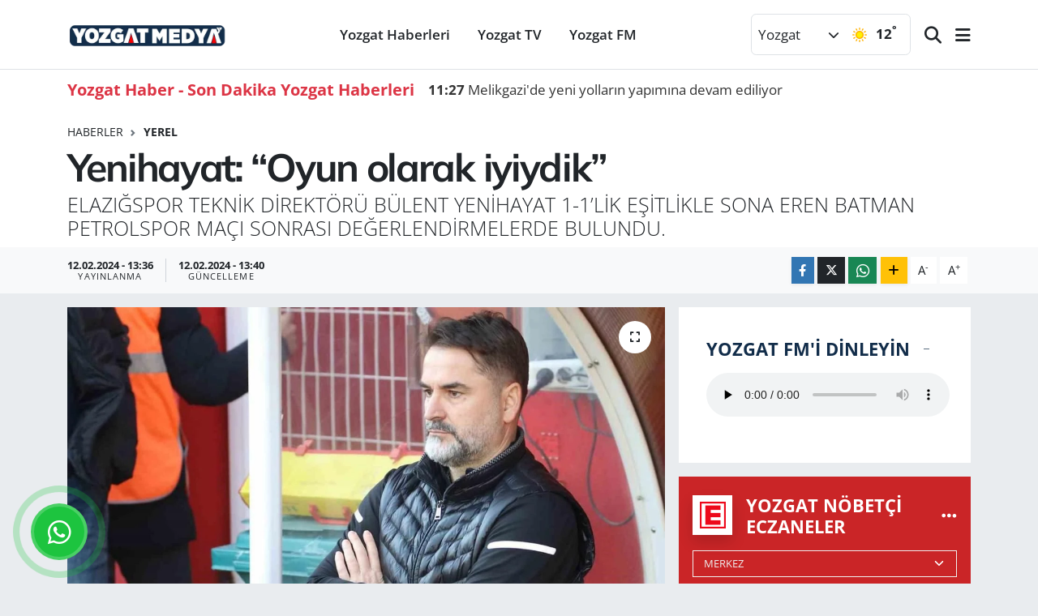

--- FILE ---
content_type: text/html; charset=UTF-8
request_url: https://www.yozgatmedya.com.tr/yenihayat-oyun-olarak-iyiydik
body_size: 22796
content:
<!DOCTYPE html>
<html lang="tr" data-theme="flow">
<head>
<link rel="dns-prefetch" href="//www.yozgatmedya.com.tr">
<link rel="dns-prefetch" href="//yozgatmedyacomtr.teimg.com">
<link rel="dns-prefetch" href="//static.tebilisim.com">
<link rel="dns-prefetch" href="//schema.org","@type":"NewsMediaOrganization","url":"www.yozgatmedya.com.tr","name":"news.google.com">
<link rel="dns-prefetch" href="//pagead2.googlesyndication.com">
<link rel="dns-prefetch" href="//www.googletagmanager.com">
<link rel="dns-prefetch" href="//cdn2.bildirt.com">
<link rel="dns-prefetch" href="//www.yozgattv.com">
<link rel="dns-prefetch" href="//www.yozgatfm.com.tr">
<link rel="dns-prefetch" href="//www.facebook.com">
<link rel="dns-prefetch" href="//www.twitter.com">
<link rel="dns-prefetch" href="//www.instagram.com">
<link rel="dns-prefetch" href="//www.youtube.com">
<link rel="dns-prefetch" href="//api.whatsapp.com">
<link rel="dns-prefetch" href="//www.w3.org">
<link rel="dns-prefetch" href="//x.com">
<link rel="dns-prefetch" href="//www.linkedin.com">
<link rel="dns-prefetch" href="//pinterest.com">
<link rel="dns-prefetch" href="//t.me">
<link rel="dns-prefetch" href="//sslyayin.netyayin.net:10921">
<link rel="dns-prefetch" href="//www.google.com">
<link rel="dns-prefetch" href="//tebilisim.com">
<link rel="dns-prefetch" href="//facebook.com">
<link rel="dns-prefetch" href="//twitter.com">
<link rel="dns-prefetch" href="//whatsapp.com">
<link rel="dns-prefetch" href="//cdn.onesignal.com">

    <meta charset="utf-8">
<title>Yenihayat: “Oyun olarak iyiydik” - Yozgat Haber - Son Dakika Yozgat Haberleri</title>
<meta name="description" content="ELAZIĞSPOR TEKNİK DİREKTÖRÜ BÜLENT YENİHAYAT 1-1’LİK EŞİTLİKLE SONA EREN BATMAN PETROLSPOR MAÇI SONRASI DEĞERLENDİRMELERDE BULUNDU.">
<link rel="canonical" href="https://www.yozgatmedya.com.tr/yenihayat-oyun-olarak-iyiydik">
<meta name="viewport" content="width=device-width,initial-scale=1">
<meta name="X-UA-Compatible" content="IE=edge">
<meta name="robots" content="max-image-preview:large">
<meta name="theme-color" content="#122d4a">
<meta name="title" content="Yenihayat: “Oyun olarak iyiydik”">
<meta name="articleSection" content="news">
<meta name="datePublished" content="2024-02-12T13:36:46+03:00">
<meta name="dateModified" content="2024-02-12T13:40:30+03:00">
<meta name="articleAuthor" content="İhlas Haber Ajansı">
<meta name="author" content="İhlas Haber Ajansı">
<link rel="amphtml" href="https://www.yozgatmedya.com.tr/yenihayat-oyun-olarak-iyiydik/amp">
<meta property="og:site_name" content="Yozgat Haber - Son Dakika Haberleri | Yozgat Medya">
<meta property="og:title" content="Yenihayat: “Oyun olarak iyiydik”">
<meta property="og:description" content="ELAZIĞSPOR TEKNİK DİREKTÖRÜ BÜLENT YENİHAYAT 1-1’LİK EŞİTLİKLE SONA EREN BATMAN PETROLSPOR MAÇI SONRASI DEĞERLENDİRMELERDE BULUNDU.">
<meta property="og:url" content="https://www.yozgatmedya.com.tr/yenihayat-oyun-olarak-iyiydik">
<meta property="og:image" content="https://yozgatmedyacomtr.teimg.com/yozgatmedya-com-tr/uploads/2024/02/agency/iha/yenihayat-oyun-olarak-iyiydik.jpg">
<meta property="og:type" content="article">
<meta property="og:article:published_time" content="2024-02-12T13:36:46+03:00">
<meta property="og:article:modified_time" content="2024-02-12T13:40:30+03:00">
<meta name="twitter:card" content="summary_large_image">
<meta name="twitter:site" content="@yozgatfmtv">
<meta name="twitter:title" content="Yenihayat: “Oyun olarak iyiydik”">
<meta name="twitter:description" content="ELAZIĞSPOR TEKNİK DİREKTÖRÜ BÜLENT YENİHAYAT 1-1’LİK EŞİTLİKLE SONA EREN BATMAN PETROLSPOR MAÇI SONRASI DEĞERLENDİRMELERDE BULUNDU.">
<meta name="twitter:image" content="https://yozgatmedyacomtr.teimg.com/yozgatmedya-com-tr/uploads/2024/02/agency/iha/yenihayat-oyun-olarak-iyiydik.jpg">
<meta name="twitter:url" content="https://www.yozgatmedya.com.tr/yenihayat-oyun-olarak-iyiydik">
<link rel="shortcut icon" type="image/x-icon" href="https://yozgatmedyacomtr.teimg.com/yozgatmedya-com-tr/uploads/2023/10/yozgat-medya-favicon.jpg">
<link rel="manifest" href="https://www.yozgatmedya.com.tr/manifest.json?v=6.6.4" />
<link rel="preload" href="https://static.tebilisim.com/flow/assets/css/font-awesome/fa-solid-900.woff2" as="font" type="font/woff2" crossorigin />
<link rel="preload" href="https://static.tebilisim.com/flow/assets/css/font-awesome/fa-brands-400.woff2" as="font" type="font/woff2" crossorigin />
<link rel="preload" href="https://static.tebilisim.com/flow/assets/css/weather-icons/font/weathericons-regular-webfont.woff2" as="font" type="font/woff2" crossorigin />
<link rel="preload" href="https://static.tebilisim.com/flow/vendor/te/fonts/open-sans/open-sans.woff2" as="font" type="font/woff2" crossorigin />

<link rel="preload"
	href="https://static.tebilisim.com/flow/vendor/te/fonts/mulish/mulish.woff2"
	as="font" type="font/woff2" crossorigin />

<link rel="preload" as="style" href="https://static.tebilisim.com/flow/vendor/te/fonts/open-sans.css?v=6.6.4">
<link rel="stylesheet" href="https://static.tebilisim.com/flow/vendor/te/fonts/open-sans.css?v=6.6.4">
<link rel="preload" as="style" href="https://static.tebilisim.com/flow/vendor/te/fonts/mulish.css?v=6.6.4">
<link rel="stylesheet" href="https://static.tebilisim.com/flow/vendor/te/fonts/mulish.css?v=6.6.4">

<style>:root {
        --te-link-color: #333;
        --te-link-hover-color: #000;
        --te-font: "Open Sans";
        --te-secondary-font: "Mulish";
        --te-h1-font-size: 48px;
        --te-color: #122d4a;
        --te-hover-color: #122d4a;
        --mm-ocd-width: 85%!important; /*  Mobil Menü Genişliği */
        --swiper-theme-color: var(--te-color)!important;
        --header-13-color: #ffc107;
    }</style><link rel="preload" as="style" href="https://static.tebilisim.com/flow/assets/vendor/bootstrap/css/bootstrap.min.css?v=6.6.4">
<link rel="stylesheet" href="https://static.tebilisim.com/flow/assets/vendor/bootstrap/css/bootstrap.min.css?v=6.6.4">
<link rel="preload" as="style" href="https://static.tebilisim.com/flow/assets/css/app6.6.4.min.css">
<link rel="stylesheet" href="https://static.tebilisim.com/flow/assets/css/app6.6.4.min.css">



<script type="application/ld+json">{"@context":"https:\/\/schema.org","@type":"WebSite","url":"https:\/\/www.yozgatmedya.com.tr","potentialAction":{"@type":"SearchAction","target":"https:\/\/www.yozgatmedya.com.tr\/arama?q={query}","query-input":"required name=query"}}</script>

<script type="application/ld+json">{"@context":"https://schema.org","@type":"NewsMediaOrganization","url":"https://www.yozgatmedya.com.tr","name":"https://news.google.com/publications/CAAqBwgKMMCovwswzcPWAw","logo":"https://yozgatmedyacomtr.teimg.com/yozgatmedya-com-tr/uploads/2024/06/yozgat-medya-logo.png","sameAs":["https://www.facebook.com/yozgatfmtv","https://www.twitter.com/yozgatfmtv","https://www.youtube.com/@yozgatfmtv","https://www.instagram.com/yozgatfmtv"]}</script>

<script type="application/ld+json">{"@context":"https:\/\/schema.org","@graph":[{"@type":"SiteNavigationElement","name":"Ana Sayfa","url":"https:\/\/www.yozgatmedya.com.tr","@id":"https:\/\/www.yozgatmedya.com.tr"},{"@type":"SiteNavigationElement","name":"Yozgat TV","url":"https:\/\/www.yozgatmedya.com.tr\/yozgattv","@id":"https:\/\/www.yozgatmedya.com.tr\/yozgattv"},{"@type":"SiteNavigationElement","name":"Vefat Edenler","url":"https:\/\/www.yozgatmedya.com.tr\/vefat-edenler","@id":"https:\/\/www.yozgatmedya.com.tr\/vefat-edenler"},{"@type":"SiteNavigationElement","name":"Yazarlar\u0131m\u0131z","url":"https:\/\/www.yozgatmedya.com.tr\/yazarlarimiz","@id":"https:\/\/www.yozgatmedya.com.tr\/yazarlarimiz"},{"@type":"SiteNavigationElement","name":"Yerel","url":"https:\/\/www.yozgatmedya.com.tr\/yerel","@id":"https:\/\/www.yozgatmedya.com.tr\/yerel"},{"@type":"SiteNavigationElement","name":"Yozgat Haberleri","url":"https:\/\/www.yozgatmedya.com.tr\/yozgat-haberleri","@id":"https:\/\/www.yozgatmedya.com.tr\/yozgat-haberleri"},{"@type":"SiteNavigationElement","name":"Bozokspor","url":"https:\/\/www.yozgatmedya.com.tr\/bozokspor","@id":"https:\/\/www.yozgatmedya.com.tr\/bozokspor"},{"@type":"SiteNavigationElement","name":"Son Dakika Haberleri","url":"https:\/\/www.yozgatmedya.com.tr\/son-dakika-haberleri","@id":"https:\/\/www.yozgatmedya.com.tr\/son-dakika-haberleri"},{"@type":"SiteNavigationElement","name":"\u00c7evre","url":"https:\/\/www.yozgatmedya.com.tr\/cevre","@id":"https:\/\/www.yozgatmedya.com.tr\/cevre"},{"@type":"SiteNavigationElement","name":"Moskova","url":"https:\/\/www.yozgatmedya.com.tr\/moskova","@id":"https:\/\/www.yozgatmedya.com.tr\/moskova"},{"@type":"SiteNavigationElement","name":"Kahire","url":"https:\/\/www.yozgatmedya.com.tr\/kahire","@id":"https:\/\/www.yozgatmedya.com.tr\/kahire"},{"@type":"SiteNavigationElement","name":"Canberra","url":"https:\/\/www.yozgatmedya.com.tr\/canberra","@id":"https:\/\/www.yozgatmedya.com.tr\/canberra"},{"@type":"SiteNavigationElement","name":"Br\u00fcksel","url":"https:\/\/www.yozgatmedya.com.tr\/bruksel","@id":"https:\/\/www.yozgatmedya.com.tr\/bruksel"},{"@type":"SiteNavigationElement","name":"Lefko\u015fa","url":"https:\/\/www.yozgatmedya.com.tr\/lefkosa","@id":"https:\/\/www.yozgatmedya.com.tr\/lefkosa"},{"@type":"SiteNavigationElement","name":"Bak\u00fc","url":"https:\/\/www.yozgatmedya.com.tr\/baku","@id":"https:\/\/www.yozgatmedya.com.tr\/baku"},{"@type":"SiteNavigationElement","name":"Java","url":"https:\/\/www.yozgatmedya.com.tr\/java","@id":"https:\/\/www.yozgatmedya.com.tr\/java"},{"@type":"SiteNavigationElement","name":"Wash\u0131ngton","url":"https:\/\/www.yozgatmedya.com.tr\/washington","@id":"https:\/\/www.yozgatmedya.com.tr\/washington"},{"@type":"SiteNavigationElement","name":"Vatikan","url":"https:\/\/www.yozgatmedya.com.tr\/vatikan","@id":"https:\/\/www.yozgatmedya.com.tr\/vatikan"},{"@type":"SiteNavigationElement","name":"Kuala lumpur","url":"https:\/\/www.yozgatmedya.com.tr\/kuala-lumpur","@id":"https:\/\/www.yozgatmedya.com.tr\/kuala-lumpur"},{"@type":"SiteNavigationElement","name":"Lahey","url":"https:\/\/www.yozgatmedya.com.tr\/lahey","@id":"https:\/\/www.yozgatmedya.com.tr\/lahey"},{"@type":"SiteNavigationElement","name":"\u015eam","url":"https:\/\/www.yozgatmedya.com.tr\/sam","@id":"https:\/\/www.yozgatmedya.com.tr\/sam"},{"@type":"SiteNavigationElement","name":"Fuzuli","url":"https:\/\/www.yozgatmedya.com.tr\/fuzuli","@id":"https:\/\/www.yozgatmedya.com.tr\/fuzuli"},{"@type":"SiteNavigationElement","name":"Hankendi","url":"https:\/\/www.yozgatmedya.com.tr\/hankendi","@id":"https:\/\/www.yozgatmedya.com.tr\/hankendi"},{"@type":"SiteNavigationElement","name":"Roma","url":"https:\/\/www.yozgatmedya.com.tr\/roma","@id":"https:\/\/www.yozgatmedya.com.tr\/roma"},{"@type":"SiteNavigationElement","name":"Kiev","url":"https:\/\/www.yozgatmedya.com.tr\/kiev","@id":"https:\/\/www.yozgatmedya.com.tr\/kiev"},{"@type":"SiteNavigationElement","name":"Gazze","url":"https:\/\/www.yozgatmedya.com.tr\/gazze","@id":"https:\/\/www.yozgatmedya.com.tr\/gazze"},{"@type":"SiteNavigationElement","name":"Berlin","url":"https:\/\/www.yozgatmedya.com.tr\/berlin","@id":"https:\/\/www.yozgatmedya.com.tr\/berlin"},{"@type":"SiteNavigationElement","name":"Viyana","url":"https:\/\/www.yozgatmedya.com.tr\/viyana","@id":"https:\/\/www.yozgatmedya.com.tr\/viyana"},{"@type":"SiteNavigationElement","name":"Londra","url":"https:\/\/www.yozgatmedya.com.tr\/londra","@id":"https:\/\/www.yozgatmedya.com.tr\/londra"},{"@type":"SiteNavigationElement","name":"California","url":"https:\/\/www.yozgatmedya.com.tr\/california","@id":"https:\/\/www.yozgatmedya.com.tr\/california"},{"@type":"SiteNavigationElement","name":"New york","url":"https:\/\/www.yozgatmedya.com.tr\/new-york","@id":"https:\/\/www.yozgatmedya.com.tr\/new-york"},{"@type":"SiteNavigationElement","name":"Tahran","url":"https:\/\/www.yozgatmedya.com.tr\/tahran","@id":"https:\/\/www.yozgatmedya.com.tr\/tahran"},{"@type":"SiteNavigationElement","name":"Lazkiye","url":"https:\/\/www.yozgatmedya.com.tr\/lazkiye","@id":"https:\/\/www.yozgatmedya.com.tr\/lazkiye"},{"@type":"SiteNavigationElement","name":"Texas","url":"https:\/\/www.yozgatmedya.com.tr\/texas","@id":"https:\/\/www.yozgatmedya.com.tr\/texas"},{"@type":"SiteNavigationElement","name":"Paris","url":"https:\/\/www.yozgatmedya.com.tr\/paris","@id":"https:\/\/www.yozgatmedya.com.tr\/paris"},{"@type":"SiteNavigationElement","name":"Saraybosna","url":"https:\/\/www.yozgatmedya.com.tr\/saraybosna","@id":"https:\/\/www.yozgatmedya.com.tr\/saraybosna"},{"@type":"SiteNavigationElement","name":"\u00dcsk\u00fcp","url":"https:\/\/www.yozgatmedya.com.tr\/uskup","@id":"https:\/\/www.yozgatmedya.com.tr\/uskup"},{"@type":"SiteNavigationElement","name":"Tel aviv","url":"https:\/\/www.yozgatmedya.com.tr\/tel-aviv","@id":"https:\/\/www.yozgatmedya.com.tr\/tel-aviv"},{"@type":"SiteNavigationElement","name":"Taipei","url":"https:\/\/www.yozgatmedya.com.tr\/taipei","@id":"https:\/\/www.yozgatmedya.com.tr\/taipei"},{"@type":"SiteNavigationElement","name":"R\u0131o de jane\u0131ro","url":"https:\/\/www.yozgatmedya.com.tr\/rio-de-janeiro","@id":"https:\/\/www.yozgatmedya.com.tr\/rio-de-janeiro"},{"@type":"SiteNavigationElement","name":"Kara\u00e7i","url":"https:\/\/www.yozgatmedya.com.tr\/karaci","@id":"https:\/\/www.yozgatmedya.com.tr\/karaci"},{"@type":"SiteNavigationElement","name":"Var\u015fova","url":"https:\/\/www.yozgatmedya.com.tr\/varsova","@id":"https:\/\/www.yozgatmedya.com.tr\/varsova"},{"@type":"SiteNavigationElement","name":"Katmandu","url":"https:\/\/www.yozgatmedya.com.tr\/katmandu","@id":"https:\/\/www.yozgatmedya.com.tr\/katmandu"},{"@type":"SiteNavigationElement","name":"Madrid","url":"https:\/\/www.yozgatmedya.com.tr\/madrid","@id":"https:\/\/www.yozgatmedya.com.tr\/madrid"},{"@type":"SiteNavigationElement","name":"Bratislava","url":"https:\/\/www.yozgatmedya.com.tr\/bratislava","@id":"https:\/\/www.yozgatmedya.com.tr\/bratislava"},{"@type":"SiteNavigationElement","name":"Erbil","url":"https:\/\/www.yozgatmedya.com.tr\/erbil","@id":"https:\/\/www.yozgatmedya.com.tr\/erbil"},{"@type":"SiteNavigationElement","name":"Barselona","url":"https:\/\/www.yozgatmedya.com.tr\/barselona","@id":"https:\/\/www.yozgatmedya.com.tr\/barselona"},{"@type":"SiteNavigationElement","name":"Marsilya","url":"https:\/\/www.yozgatmedya.com.tr\/marsilya","@id":"https:\/\/www.yozgatmedya.com.tr\/marsilya"},{"@type":"SiteNavigationElement","name":"\u0130slamabad","url":"https:\/\/www.yozgatmedya.com.tr\/islamabad","@id":"https:\/\/www.yozgatmedya.com.tr\/islamabad"},{"@type":"SiteNavigationElement","name":"Nairobi","url":"https:\/\/www.yozgatmedya.com.tr\/nairobi","@id":"https:\/\/www.yozgatmedya.com.tr\/nairobi"},{"@type":"SiteNavigationElement","name":"Srebrenitsa","url":"https:\/\/www.yozgatmedya.com.tr\/srebrenitsa","@id":"https:\/\/www.yozgatmedya.com.tr\/srebrenitsa"},{"@type":"SiteNavigationElement","name":"Seul","url":"https:\/\/www.yozgatmedya.com.tr\/seul","@id":"https:\/\/www.yozgatmedya.com.tr\/seul"},{"@type":"SiteNavigationElement","name":"Abu dabi","url":"https:\/\/www.yozgatmedya.com.tr\/abu-dabi","@id":"https:\/\/www.yozgatmedya.com.tr\/abu-dabi"},{"@type":"SiteNavigationElement","name":"Strasbourg","url":"https:\/\/www.yozgatmedya.com.tr\/strasbourg","@id":"https:\/\/www.yozgatmedya.com.tr\/strasbourg"},{"@type":"SiteNavigationElement","name":"Dublin","url":"https:\/\/www.yozgatmedya.com.tr\/dublin","@id":"https:\/\/www.yozgatmedya.com.tr\/dublin"},{"@type":"SiteNavigationElement","name":"Erivan","url":"https:\/\/www.yozgatmedya.com.tr\/erivan","@id":"https:\/\/www.yozgatmedya.com.tr\/erivan"},{"@type":"SiteNavigationElement","name":"Lahor","url":"https:\/\/www.yozgatmedya.com.tr\/lahor","@id":"https:\/\/www.yozgatmedya.com.tr\/lahor"},{"@type":"SiteNavigationElement","name":"Atina","url":"https:\/\/www.yozgatmedya.com.tr\/atina","@id":"https:\/\/www.yozgatmedya.com.tr\/atina"},{"@type":"SiteNavigationElement","name":"S\u00fcleymaniye","url":"https:\/\/www.yozgatmedya.com.tr\/suleymaniye","@id":"https:\/\/www.yozgatmedya.com.tr\/suleymaniye"},{"@type":"SiteNavigationElement","name":"Pyongyang","url":"https:\/\/www.yozgatmedya.com.tr\/pyongyang","@id":"https:\/\/www.yozgatmedya.com.tr\/pyongyang"},{"@type":"SiteNavigationElement","name":"Yeni delhi","url":"https:\/\/www.yozgatmedya.com.tr\/yeni-delhi","@id":"https:\/\/www.yozgatmedya.com.tr\/yeni-delhi"},{"@type":"SiteNavigationElement","name":"V\u0131rg\u0131n\u0131a","url":"https:\/\/www.yozgatmedya.com.tr\/virginia","@id":"https:\/\/www.yozgatmedya.com.tr\/virginia"},{"@type":"SiteNavigationElement","name":"Zaragoza","url":"https:\/\/www.yozgatmedya.com.tr\/zaragoza","@id":"https:\/\/www.yozgatmedya.com.tr\/zaragoza"},{"@type":"SiteNavigationElement","name":"Pekin","url":"https:\/\/www.yozgatmedya.com.tr\/pekin","@id":"https:\/\/www.yozgatmedya.com.tr\/pekin"},{"@type":"SiteNavigationElement","name":"Brdo","url":"https:\/\/www.yozgatmedya.com.tr\/brdo","@id":"https:\/\/www.yozgatmedya.com.tr\/brdo"},{"@type":"SiteNavigationElement","name":"Lyublyana","url":"https:\/\/www.yozgatmedya.com.tr\/lyublyana","@id":"https:\/\/www.yozgatmedya.com.tr\/lyublyana"},{"@type":"SiteNavigationElement","name":"Maskat","url":"https:\/\/www.yozgatmedya.com.tr\/maskat","@id":"https:\/\/www.yozgatmedya.com.tr\/maskat"},{"@type":"SiteNavigationElement","name":"Massachusetts","url":"https:\/\/www.yozgatmedya.com.tr\/massachusetts","@id":"https:\/\/www.yozgatmedya.com.tr\/massachusetts"},{"@type":"SiteNavigationElement","name":"Riyad","url":"https:\/\/www.yozgatmedya.com.tr\/riyad","@id":"https:\/\/www.yozgatmedya.com.tr\/riyad"},{"@type":"SiteNavigationElement","name":"Hartum","url":"https:\/\/www.yozgatmedya.com.tr\/hartum","@id":"https:\/\/www.yozgatmedya.com.tr\/hartum"},{"@type":"SiteNavigationElement","name":"S\u00fcveyda","url":"https:\/\/www.yozgatmedya.com.tr\/suveyda","@id":"https:\/\/www.yozgatmedya.com.tr\/suveyda"},{"@type":"SiteNavigationElement","name":"Reykjavik","url":"https:\/\/www.yozgatmedya.com.tr\/reykjavik","@id":"https:\/\/www.yozgatmedya.com.tr\/reykjavik"},{"@type":"SiteNavigationElement","name":"Musul","url":"https:\/\/www.yozgatmedya.com.tr\/musul","@id":"https:\/\/www.yozgatmedya.com.tr\/musul"},{"@type":"SiteNavigationElement","name":"Ba\u011fdat","url":"https:\/\/www.yozgatmedya.com.tr\/bagdat","@id":"https:\/\/www.yozgatmedya.com.tr\/bagdat"},{"@type":"SiteNavigationElement","name":"Bras\u0131l\u0131a","url":"https:\/\/www.yozgatmedya.com.tr\/brasilia","@id":"https:\/\/www.yozgatmedya.com.tr\/brasilia"},{"@type":"SiteNavigationElement","name":"Tiflis","url":"https:\/\/www.yozgatmedya.com.tr\/tiflis","@id":"https:\/\/www.yozgatmedya.com.tr\/tiflis"},{"@type":"SiteNavigationElement","name":"Tokyo","url":"https:\/\/www.yozgatmedya.com.tr\/tokyo","@id":"https:\/\/www.yozgatmedya.com.tr\/tokyo"},{"@type":"SiteNavigationElement","name":"Hong kong","url":"https:\/\/www.yozgatmedya.com.tr\/hong-kong","@id":"https:\/\/www.yozgatmedya.com.tr\/hong-kong"},{"@type":"SiteNavigationElement","name":"Jakarta","url":"https:\/\/www.yozgatmedya.com.tr\/jakarta","@id":"https:\/\/www.yozgatmedya.com.tr\/jakarta"},{"@type":"SiteNavigationElement","name":"Beyrut","url":"https:\/\/www.yozgatmedya.com.tr\/beyrut","@id":"https:\/\/www.yozgatmedya.com.tr\/beyrut"},{"@type":"SiteNavigationElement","name":"Dakka","url":"https:\/\/www.yozgatmedya.com.tr\/dakka","@id":"https:\/\/www.yozgatmedya.com.tr\/dakka"},{"@type":"SiteNavigationElement","name":"Tiran","url":"https:\/\/www.yozgatmedya.com.tr\/tiran","@id":"https:\/\/www.yozgatmedya.com.tr\/tiran"},{"@type":"SiteNavigationElement","name":"Tunus","url":"https:\/\/www.yozgatmedya.com.tr\/tunus","@id":"https:\/\/www.yozgatmedya.com.tr\/tunus"},{"@type":"SiteNavigationElement","name":"Bangkok","url":"https:\/\/www.yozgatmedya.com.tr\/bangkok","@id":"https:\/\/www.yozgatmedya.com.tr\/bangkok"},{"@type":"SiteNavigationElement","name":"So\u00e7i","url":"https:\/\/www.yozgatmedya.com.tr\/soci","@id":"https:\/\/www.yozgatmedya.com.tr\/soci"},{"@type":"SiteNavigationElement","name":"Flor\u0131da","url":"https:\/\/www.yozgatmedya.com.tr\/florida","@id":"https:\/\/www.yozgatmedya.com.tr\/florida"},{"@type":"SiteNavigationElement","name":"Lodz","url":"https:\/\/www.yozgatmedya.com.tr\/lodz","@id":"https:\/\/www.yozgatmedya.com.tr\/lodz"},{"@type":"SiteNavigationElement","name":"Prizren","url":"https:\/\/www.yozgatmedya.com.tr\/prizren","@id":"https:\/\/www.yozgatmedya.com.tr\/prizren"},{"@type":"SiteNavigationElement","name":"Budape\u015fte","url":"https:\/\/www.yozgatmedya.com.tr\/budapeste","@id":"https:\/\/www.yozgatmedya.com.tr\/budapeste"},{"@type":"SiteNavigationElement","name":"Glasgow","url":"https:\/\/www.yozgatmedya.com.tr\/glasgow","@id":"https:\/\/www.yozgatmedya.com.tr\/glasgow"},{"@type":"SiteNavigationElement","name":"A\u015fdod","url":"https:\/\/www.yozgatmedya.com.tr\/asdod","@id":"https:\/\/www.yozgatmedya.com.tr\/asdod"},{"@type":"SiteNavigationElement","name":"Stockholm","url":"https:\/\/www.yozgatmedya.com.tr\/stockholm","@id":"https:\/\/www.yozgatmedya.com.tr\/stockholm"},{"@type":"SiteNavigationElement","name":"Zaporijya","url":"https:\/\/www.yozgatmedya.com.tr\/zaporijya","@id":"https:\/\/www.yozgatmedya.com.tr\/zaporijya"},{"@type":"SiteNavigationElement","name":"Cenevre","url":"https:\/\/www.yozgatmedya.com.tr\/cenevre","@id":"https:\/\/www.yozgatmedya.com.tr\/cenevre"},{"@type":"SiteNavigationElement","name":"Yekater\u0131nburg","url":"https:\/\/www.yozgatmedya.com.tr\/yekaterinburg","@id":"https:\/\/www.yozgatmedya.com.tr\/yekaterinburg"},{"@type":"SiteNavigationElement","name":"Sidney","url":"https:\/\/www.yozgatmedya.com.tr\/sidney","@id":"https:\/\/www.yozgatmedya.com.tr\/sidney"},{"@type":"SiteNavigationElement","name":"Ottawa","url":"https:\/\/www.yozgatmedya.com.tr\/ottawa","@id":"https:\/\/www.yozgatmedya.com.tr\/ottawa"},{"@type":"SiteNavigationElement","name":"Yangon","url":"https:\/\/www.yozgatmedya.com.tr\/yangon","@id":"https:\/\/www.yozgatmedya.com.tr\/yangon"},{"@type":"SiteNavigationElement","name":"V\u0131ln\u0131us","url":"https:\/\/www.yozgatmedya.com.tr\/vilnius","@id":"https:\/\/www.yozgatmedya.com.tr\/vilnius"},{"@type":"SiteNavigationElement","name":"Halep","url":"https:\/\/www.yozgatmedya.com.tr\/halep","@id":"https:\/\/www.yozgatmedya.com.tr\/halep"},{"@type":"SiteNavigationElement","name":"Belgrad","url":"https:\/\/www.yozgatmedya.com.tr\/belgrad","@id":"https:\/\/www.yozgatmedya.com.tr\/belgrad"},{"@type":"SiteNavigationElement","name":"Helsinki","url":"https:\/\/www.yozgatmedya.com.tr\/helsinki","@id":"https:\/\/www.yozgatmedya.com.tr\/helsinki"},{"@type":"SiteNavigationElement","name":"St. petersburg","url":"https:\/\/www.yozgatmedya.com.tr\/st-petersburg","@id":"https:\/\/www.yozgatmedya.com.tr\/st-petersburg"},{"@type":"SiteNavigationElement","name":"Bogota","url":"https:\/\/www.yozgatmedya.com.tr\/bogota","@id":"https:\/\/www.yozgatmedya.com.tr\/bogota"},{"@type":"SiteNavigationElement","name":"Pennsylvan\u0131a","url":"https:\/\/www.yozgatmedya.com.tr\/pennsylvania","@id":"https:\/\/www.yozgatmedya.com.tr\/pennsylvania"},{"@type":"SiteNavigationElement","name":"Amsterdam","url":"https:\/\/www.yozgatmedya.com.tr\/amsterdam","@id":"https:\/\/www.yozgatmedya.com.tr\/amsterdam"},{"@type":"SiteNavigationElement","name":"Johannesburg","url":"https:\/\/www.yozgatmedya.com.tr\/johannesburg","@id":"https:\/\/www.yozgatmedya.com.tr\/johannesburg"},{"@type":"SiteNavigationElement","name":"Hirosima","url":"https:\/\/www.yozgatmedya.com.tr\/hirosima","@id":"https:\/\/www.yozgatmedya.com.tr\/hirosima"},{"@type":"SiteNavigationElement","name":"Phnom penh","url":"https:\/\/www.yozgatmedya.com.tr\/phnom-penh","@id":"https:\/\/www.yozgatmedya.com.tr\/phnom-penh"},{"@type":"SiteNavigationElement","name":"El alameyn","url":"https:\/\/www.yozgatmedya.com.tr\/el-alameyn","@id":"https:\/\/www.yozgatmedya.com.tr\/el-alameyn"},{"@type":"SiteNavigationElement","name":"Bi\u015fkek","url":"https:\/\/www.yozgatmedya.com.tr\/biskek","@id":"https:\/\/www.yozgatmedya.com.tr\/biskek"},{"@type":"SiteNavigationElement","name":"Santorini","url":"https:\/\/www.yozgatmedya.com.tr\/santorini","@id":"https:\/\/www.yozgatmedya.com.tr\/santorini"},{"@type":"SiteNavigationElement","name":"Doha","url":"https:\/\/www.yozgatmedya.com.tr\/doha","@id":"https:\/\/www.yozgatmedya.com.tr\/doha"},{"@type":"SiteNavigationElement","name":"Belgorod","url":"https:\/\/www.yozgatmedya.com.tr\/belgorod","@id":"https:\/\/www.yozgatmedya.com.tr\/belgorod"},{"@type":"SiteNavigationElement","name":"Bat\u0131 \u015feria","url":"https:\/\/www.yozgatmedya.com.tr\/bati-seria","@id":"https:\/\/www.yozgatmedya.com.tr\/bati-seria"},{"@type":"SiteNavigationElement","name":"Ke\u015fmir","url":"https:\/\/www.yozgatmedya.com.tr\/kesmir","@id":"https:\/\/www.yozgatmedya.com.tr\/kesmir"},{"@type":"SiteNavigationElement","name":"Manchester","url":"https:\/\/www.yozgatmedya.com.tr\/manchester","@id":"https:\/\/www.yozgatmedya.com.tr\/manchester"},{"@type":"SiteNavigationElement","name":"Maryland","url":"https:\/\/www.yozgatmedya.com.tr\/maryland","@id":"https:\/\/www.yozgatmedya.com.tr\/maryland"},{"@type":"SiteNavigationElement","name":"Alaska","url":"https:\/\/www.yozgatmedya.com.tr\/alaska","@id":"https:\/\/www.yozgatmedya.com.tr\/alaska"},{"@type":"SiteNavigationElement","name":"Azad ke\u015fmir","url":"https:\/\/www.yozgatmedya.com.tr\/azad-kesmir","@id":"https:\/\/www.yozgatmedya.com.tr\/azad-kesmir"},{"@type":"SiteNavigationElement","name":"Kopenhag","url":"https:\/\/www.yozgatmedya.com.tr\/kopenhag","@id":"https:\/\/www.yozgatmedya.com.tr\/kopenhag"},{"@type":"SiteNavigationElement","name":"Pe\u015faver","url":"https:\/\/www.yozgatmedya.com.tr\/pesaver","@id":"https:\/\/www.yozgatmedya.com.tr\/pesaver"},{"@type":"SiteNavigationElement","name":"Harkov","url":"https:\/\/www.yozgatmedya.com.tr\/harkov","@id":"https:\/\/www.yozgatmedya.com.tr\/harkov"},{"@type":"SiteNavigationElement","name":"Oslo","url":"https:\/\/www.yozgatmedya.com.tr\/oslo","@id":"https:\/\/www.yozgatmedya.com.tr\/oslo"},{"@type":"SiteNavigationElement","name":"Astana","url":"https:\/\/www.yozgatmedya.com.tr\/astana","@id":"https:\/\/www.yozgatmedya.com.tr\/astana"},{"@type":"SiteNavigationElement","name":"\u0130leti\u015fim","url":"https:\/\/www.yozgatmedya.com.tr\/iletisim","@id":"https:\/\/www.yozgatmedya.com.tr\/iletisim"},{"@type":"SiteNavigationElement","name":"Haber Do\u011frulama \u0130lkesi","url":"https:\/\/www.yozgatmedya.com.tr\/haber-dogrulama-ilkesi","@id":"https:\/\/www.yozgatmedya.com.tr\/haber-dogrulama-ilkesi"},{"@type":"SiteNavigationElement","name":"D\u00fczeltme Politikas\u0131","url":"https:\/\/www.yozgatmedya.com.tr\/duzeltme-politikasi","@id":"https:\/\/www.yozgatmedya.com.tr\/duzeltme-politikasi"},{"@type":"SiteNavigationElement","name":"Etik \u0130lkeleri","url":"https:\/\/www.yozgatmedya.com.tr\/etik-ilkeleri","@id":"https:\/\/www.yozgatmedya.com.tr\/etik-ilkeleri"},{"@type":"SiteNavigationElement","name":"Gizlilik Politikas\u0131","url":"https:\/\/www.yozgatmedya.com.tr\/gizlilik-politikasi","@id":"https:\/\/www.yozgatmedya.com.tr\/gizlilik-politikasi"},{"@type":"SiteNavigationElement","name":"Yozgat FM Canl\u0131 Radyo Dinle","url":"https:\/\/www.yozgatmedya.com.tr\/yozgat-fm","@id":"https:\/\/www.yozgatmedya.com.tr\/yozgat-fm"},{"@type":"SiteNavigationElement","name":"Yozgat Se\u00e7im Sonu\u00e7lar\u0131 2023","url":"https:\/\/www.yozgatmedya.com.tr\/yozgat-secim-sonuclari-2023","@id":"https:\/\/www.yozgatmedya.com.tr\/yozgat-secim-sonuclari-2023"},{"@type":"SiteNavigationElement","name":"Yozgat 2. Tur Cumhurba\u015fkanl\u0131\u011f\u0131 Se\u00e7im Sonu\u00e7lar\u0131","url":"https:\/\/www.yozgatmedya.com.tr\/yozgat-2-tur-cumhurbaskanligi-secim-sonuclari","@id":"https:\/\/www.yozgatmedya.com.tr\/yozgat-2-tur-cumhurbaskanligi-secim-sonuclari"},{"@type":"SiteNavigationElement","name":"Gizlilik S\u00f6zle\u015fmesi","url":"https:\/\/www.yozgatmedya.com.tr\/gizlilik-sozlesmesi","@id":"https:\/\/www.yozgatmedya.com.tr\/gizlilik-sozlesmesi"},{"@type":"SiteNavigationElement","name":"Yazarlar","url":"https:\/\/www.yozgatmedya.com.tr\/yazarlar","@id":"https:\/\/www.yozgatmedya.com.tr\/yazarlar"},{"@type":"SiteNavigationElement","name":"Biyografiler","url":"https:\/\/www.yozgatmedya.com.tr\/biyografi","@id":"https:\/\/www.yozgatmedya.com.tr\/biyografi"},{"@type":"SiteNavigationElement","name":"Anketler","url":"https:\/\/www.yozgatmedya.com.tr\/anketler","@id":"https:\/\/www.yozgatmedya.com.tr\/anketler"},{"@type":"SiteNavigationElement","name":"Merkez Bug\u00fcn, Yar\u0131n ve 1 Haftal\u0131k Hava Durumu Tahmini","url":"https:\/\/www.yozgatmedya.com.tr\/merkez-hava-durumu","@id":"https:\/\/www.yozgatmedya.com.tr\/merkez-hava-durumu"},{"@type":"SiteNavigationElement","name":"Merkez Namaz Vakitleri","url":"https:\/\/www.yozgatmedya.com.tr\/merkez-namaz-vakitleri","@id":"https:\/\/www.yozgatmedya.com.tr\/merkez-namaz-vakitleri"},{"@type":"SiteNavigationElement","name":"Puan Durumu ve Fikst\u00fcr","url":"https:\/\/www.yozgatmedya.com.tr\/futbol\/st-super-lig-puan-durumu-ve-fikstur","@id":"https:\/\/www.yozgatmedya.com.tr\/futbol\/st-super-lig-puan-durumu-ve-fikstur"}]}</script>

<script type="application/ld+json">{"@context":"https:\/\/schema.org","@type":"BreadcrumbList","itemListElement":[{"@type":"ListItem","position":1,"item":{"@type":"Thing","@id":"https:\/\/www.yozgatmedya.com.tr","name":"Haberler"}}]}</script>
<script type="application/ld+json">{"@context":"https:\/\/schema.org","@type":"NewsArticle","headline":"Yenihayat: \u201cOyun olarak iyiydik\u201d","articleSection":"Yerel","dateCreated":"2024-02-12T13:36:46+03:00","datePublished":"2024-02-12T13:36:46+03:00","dateModified":"2024-02-12T13:40:30+03:00","wordCount":314,"genre":"news","mainEntityOfPage":{"@type":"WebPage","@id":"https:\/\/www.yozgatmedya.com.tr\/yenihayat-oyun-olarak-iyiydik"},"articleBody":"<p>Elaz\u0131\u011fspor teknik direkt\u00f6r\u00fc B\u00fclent Yenihayat 1-1\u2019lik e\u015fitlikle sona eren Batman Petrolspor ma\u00e7\u0131 sonras\u0131 de\u011ferlendirmelerde bulundu.\n<\/p><p>Elaz\u0131\u011fspor, zorlu Batman Petrolspor deplasman\u0131ndan son dakikalarda yedi\u011fi golle beraberlikle ayr\u0131ld\u0131. Ma\u00e7 sonu de\u011ferlendirmelerde bulunan teknik direkt\u00f6r Yenihayat, net bir penalt\u0131lar\u0131n\u0131n verilmedi\u011fine dikkat \u00e7ekerek, son 10 dakikada geriye yasland\u0131klar\u0131n\u0131 ama oyun olarak daha iyi taraf\u0131n kendileri oldu\u011funu ifade etti. Yenihayat\u2019\u0131n de\u011ferlendirmeleri \u015f\u00f6yle:\n<\/p><p>\u2019\u2019Bug\u00fcn ma\u00e7a iyi ba\u015flad\u0131k. 6. dakikada \u00c7a\u011fr\u0131 Ya\u011f\u0131z ile \u00e7aprazdan buldu\u011fumuz pozisyonu de\u011ferlendiremedik. Ma\u00e7\u0131n genelinde topa sahip olan taraf bizdik. Bahattin ile buldu\u011fumuz gol sonucunda, pe\u015f pe\u015fe buldu\u011fumuz pozisyonlar\u0131m\u0131z ve verilmeyen net penalt\u0131m\u0131z vard\u0131. \u0130kinci yanda rakibimiz 4-4-2\u2019ye d\u00f6nd\u00fc, bizim i\u00e7in 75. dakikaya kadar avantajd\u0131 bu, daha \u00e7ok topa sahip olduk ve orta sahay\u0131 rahat ge\u00e7tik. Oyuncu de\u011fi\u015fikliklerinde ilk olarak Hasan yoruldu\u011fu i\u00e7in o b\u00f6lgeden \u00e7ok atak yedik ve sar\u0131 kart\u0131 oldu\u011fu i\u00e7in oyundan ald\u0131k. \u0130kinci de\u011fi\u015fiklik, \u00c7a\u011fr\u0131\u2019n\u0131n omzundan sakatland\u0131\u011f\u0131 i\u00e7in mecburiyetten yapt\u0131k. Son 5 dakikada Mehmet Eksik\u2019i oyuna alarak hava toplar\u0131nda rakibin etkili olmas\u0131n\u0131 engellemek istedik. Oyunun son 10 dakikas\u0131nda bask\u0131 yedik, kalemizde pozisyonlar verdik. Biz kesinlikle tak\u0131m\u0131n geri yaslanmas\u0131n\u0131 istemedik; hep \u00fc\u00e7\u00fcnc\u00fc b\u00f6lgede bask\u0131 yaparak rakibin kalemize gelmesini \u00f6nlemek amac\u0131ndayd\u0131k. Ancak skor ve deplasman psikolojisiyle istemeden de olsa ma\u00e7\u0131n son anlar\u0131nda bunlar ya\u015fand\u0131. 90+4\u2019te yedi\u011fimiz gol sonucunda bir puanla bu ma\u00e7\u0131 ge\u00e7sek de oyun olarak \u00e7ok daha iyi olan taraf bizdik. \u00d6n\u00fcm\u00fczdeki t\u00fcm ma\u00e7lara konsantre olarak en y\u00fcksek puan\u0131 almak istiyoruz. Bu ma\u00e7 geride kald\u0131, \u00f6n\u00fcm\u00fczdeki ma\u00e7ta evimizde b\u00fcy\u00fck Elaz\u0131\u011fspor taraftar\u0131yla bulu\u015fmak dile\u011fiyle.\u201d\n<\/p>","description":"ELAZI\u011eSPOR TEKN\u0130K D\u0130REKT\u00d6R\u00dc B\u00dcLENT YEN\u0130HAYAT 1-1\u2019L\u0130K E\u015e\u0130TL\u0130KLE SONA EREN BATMAN PETROLSPOR MA\u00c7I SONRASI DE\u011eERLEND\u0130RMELERDE BULUNDU.","inLanguage":"tr-TR","keywords":[],"image":{"@type":"ImageObject","url":"https:\/\/yozgatmedyacomtr.teimg.com\/crop\/1280x720\/yozgatmedya-com-tr\/uploads\/2024\/02\/agency\/iha\/yenihayat-oyun-olarak-iyiydik.jpg","width":"1280","height":"720","caption":"Yenihayat: \u201cOyun olarak iyiydik\u201d"},"publishingPrinciples":"https:\/\/www.yozgatmedya.com.tr\/gizlilik-sozlesmesi","isFamilyFriendly":"http:\/\/schema.org\/True","isAccessibleForFree":"http:\/\/schema.org\/True","publisher":{"@type":"Organization","name":"https:\/\/news.google.com\/publications\/CAAqBwgKMMCovwswzcPWAw","image":"https:\/\/yozgatmedyacomtr.teimg.com\/yozgatmedya-com-tr\/uploads\/2024\/06\/yozgat-medya-logo.png","logo":{"@type":"ImageObject","url":"https:\/\/yozgatmedyacomtr.teimg.com\/yozgatmedya-com-tr\/uploads\/2024\/06\/yozgat-medya-logo.png","width":"640","height":"375"}},"author":{"@type":"Person","name":"Yozgat Medya","honorificPrefix":"","jobTitle":"","url":null}}</script>





<script async src="https://pagead2.googlesyndication.com/pagead/js/adsbygoogle.js?client=ca-pub-5302186624025675" crossorigin="anonymous" type="37cdc90d09bdba61b50d63df-text/javascript"></script>
<!-- Google tag (gtag.js) -->
<script async src="https://www.googletagmanager.com/gtag/js?id=G-4GYQPT9DVY" type="37cdc90d09bdba61b50d63df-text/javascript"></script>
<script type="37cdc90d09bdba61b50d63df-text/javascript">
  window.dataLayer = window.dataLayer || [];
  function gtag(){dataLayer.push(arguments);}
  gtag('js', new Date());
  gtag('config', 'G-4GYQPT9DVY');
</script>
<meta name="facebook-domain-verification" content="p5jjsl6aeqj0acl0ifiou3o1z2laph" />
<meta name="p:domain_verify" content="ef0b20f125fc186d9290dfd706cb3ef6"/>
<link rel="manifest" href="/manifest.json?data=Bildirt">
<script type="37cdc90d09bdba61b50d63df-text/javascript">var uygulamaid="234622-1746-8412-5106-6888-6";</script>
<script src="https://cdn2.bildirt.com/BildirtSDKfiles.js" type="37cdc90d09bdba61b50d63df-text/javascript"></script>
<meta name='dmca-site-verification' content='cWdGZWRoZFdzQWFGVzJQN3NNMGltOWg2enVkdE9iQmY5Nm1vUytHSGRJQT01' />



<script async data-cfasync="false"
	src="https://www.googletagmanager.com/gtag/js?id=G-4GYQPT9DVY"></script>
<script data-cfasync="false">
	window.dataLayer = window.dataLayer || [];
	  function gtag(){dataLayer.push(arguments);}
	  gtag('js', new Date());
	  gtag('config', 'G-4GYQPT9DVY');
</script>




</head>




<body class="d-flex flex-column min-vh-100">

    <div data-pagespeed="true"><div id="fb-root"></div>
<div id="fb-customer-chat" class="fb-customerchat"></div></div>
    

    <script type="37cdc90d09bdba61b50d63df-text/javascript">
    // HEADER newsTicker
document.addEventListener("DOMContentLoaded", function() {
    var newsItems = document.querySelectorAll('.header-news-item');
    var currentIndex = 0;

    // İlk haberi aktif hale getir
    newsItems[currentIndex].classList.add('active');

    setInterval(function() {
        // Aktif haberi yukarı kaydır
        newsItems[currentIndex].classList.add('up');

        // Sonraki haberi aktif yap
        currentIndex = (currentIndex + 1) % newsItems.length;
        newsItems[currentIndex].classList.add('active');

        // Önceki haberi sıfırla
        var previousIndex = currentIndex - 1 >= 0 ? currentIndex - 1 : newsItems.length - 1;
        setTimeout(function() {
            newsItems[previousIndex].classList.remove('active', 'up');
        }, 500); // Geçiş süresi bittikten sonra

    }, 3500); // 3.5 saniyede bir haber değiştir (3 saniye görünüm + 0.5 saniye geçiş)
});

</script>

<header class="header-10">
    <nav class="main-menu navbar navbar-expand-lg bg-white border-bottom py-3">
        <div class="container">
            <div class="d-lg-none">
                <a href="#menu" title="Ana Menü"><i class="fa fa-bars fa-lg text-dark"></i></a>
            </div>
            <div>
                                <a class="navbar-brand mx-0" href="/" title="Yozgat Haber - Son Dakika Haberleri | Yozgat Medya">
                    <img src="https://yozgatmedyacomtr.teimg.com/yozgatmedya-com-tr/uploads/2024/06/yozgat-medya-logo.png" alt="Yozgat Haber - Son Dakika Haberleri | Yozgat Medya" width="196" height="40" class="light-mode img-fluid flow-logo">
<img src="https://yozgatmedyacomtr.teimg.com/yozgatmedya-com-tr/uploads/2023/09/yozgatmedya23-1.png" alt="Yozgat Haber - Son Dakika Haberleri | Yozgat Medya" width="196" height="40" class="dark-mode img-fluid flow-logo d-none">

                </a>
                            </div>
            <div class="d-none d-lg-block mx-auto">
                <ul  class="nav fw-semibold">
        <li class="nav-item   ">
        <a href="/yozgat" class="nav-link text-dark" target="_self" title="Yozgat Haberleri">Yozgat Haberleri</a>
        
    </li>
        <li class="nav-item   ">
        <a href="https://www.yozgattv.com/" class="nav-link text-dark" target="_blank" title="Yozgat TV">Yozgat TV</a>
        
    </li>
        <li class="nav-item   ">
        <a href="https://www.yozgatfm.com.tr/" class="nav-link text-dark" target="_blank" title="Yozgat FM">Yozgat FM</a>
        
    </li>
    </ul>

            </div>
            <div class="weather-top weather-widget justify-content-end align-items-center p-2 me-3 d-none d-xl-flex border rounded">
                <!-- HAVA DURUMU -->

<input type="hidden" name="widget_setting_weathercity" value="39.82000000,34.80444000" />

    
        <div class="weather">
            <div class="custom-selectbox " onclick="if (!window.__cfRLUnblockHandlers) return false; toggleDropdown(this)" style="width: 100px" data-cf-modified-37cdc90d09bdba61b50d63df-="">
    <div class="d-flex justify-content-between align-items-center">
        <span style="">Yozgat</span>
        <i class="fas fa-chevron-down" style="font-size: 14px"></i>
    </div>
    <ul class="bg-white text-dark overflow-widget" style="min-height: 100px; max-height: 300px">
                        <li>
            <a href="https://www.yozgatmedya.com.tr/yozgat-akdagmadeni-hava-durumu" title="Akdağmadeni Hava Durumu" class="text-dark">
                Akdağmadeni
            </a>
        </li>
                        <li>
            <a href="https://www.yozgatmedya.com.tr/yozgat-aydincik-hava-durumu" title="Aydıncık Hava Durumu" class="text-dark">
                Aydıncık
            </a>
        </li>
                        <li>
            <a href="https://www.yozgatmedya.com.tr/yozgat-bogazliyan-hava-durumu" title="Boğazlıyan Hava Durumu" class="text-dark">
                Boğazlıyan
            </a>
        </li>
                        <li>
            <a href="https://www.yozgatmedya.com.tr/yozgat-candir-hava-durumu" title="Çandır Hava Durumu" class="text-dark">
                Çandır
            </a>
        </li>
                        <li>
            <a href="https://www.yozgatmedya.com.tr/yozgat-cayiralan-hava-durumu" title="Çayıralan Hava Durumu" class="text-dark">
                Çayıralan
            </a>
        </li>
                        <li>
            <a href="https://www.yozgatmedya.com.tr/yozgat-cekerek-hava-durumu" title="Çekerek Hava Durumu" class="text-dark">
                Çekerek
            </a>
        </li>
                        <li>
            <a href="https://www.yozgatmedya.com.tr/yozgat-kadisehri-hava-durumu" title="Kadışehri Hava Durumu" class="text-dark">
                Kadışehri
            </a>
        </li>
                        <li>
            <a href="https://www.yozgatmedya.com.tr/yozgat-hava-durumu" title="Yozgat Hava Durumu" class="text-dark">
                Yozgat
            </a>
        </li>
                        <li>
            <a href="https://www.yozgatmedya.com.tr/yozgat-saraykent-hava-durumu" title="Saraykent Hava Durumu" class="text-dark">
                Saraykent
            </a>
        </li>
                        <li>
            <a href="https://www.yozgatmedya.com.tr/yozgat-sarikaya-hava-durumu" title="Sarıkaya Hava Durumu" class="text-dark">
                Sarıkaya
            </a>
        </li>
                        <li>
            <a href="https://www.yozgatmedya.com.tr/yozgat-sefaatli-hava-durumu" title="Şefaatli Hava Durumu" class="text-dark">
                Şefaatli
            </a>
        </li>
                        <li>
            <a href="https://www.yozgatmedya.com.tr/yozgat-sorgun-hava-durumu" title="Sorgun Hava Durumu" class="text-dark">
                Sorgun
            </a>
        </li>
                        <li>
            <a href="https://www.yozgatmedya.com.tr/yozgat-yenifakili-hava-durumu" title="Yenifakılı Hava Durumu" class="text-dark">
                Yenifakılı
            </a>
        </li>
                        <li>
            <a href="https://www.yozgatmedya.com.tr/yozgat-yerkoy-hava-durumu" title="Yerköy Hava Durumu" class="text-dark">
                Yerköy
            </a>
        </li>
            </ul>
</div>

        </div>
        <div class="weather-degree d-none d-xl-block ms-2 fw-bold" style="width: 70px">
            <img src="//cdn.weatherapi.com/weather/64x64/day/113.png" class="condition" width="32" height="32" /> <span class="degree">12</span><sup>°</sup>
        </div>

    
<div data-location='{"city":"TUXX0014"}' class="d-none"></div>


            </div>
            <ul class="navigation-menu nav d-flex align-items-center">

                <li class="nav-item">
                    <a href="/arama" class="nav-link px-0 search-btn">
                        <i class="fa fa-search fa-lg text-dark"></i>
                    </a>
                </li>

                

                <li class="nav-item dropdown position-static d-none d-lg-block">
                    <a class="nav-link pe-0 text-dark" data-bs-toggle="dropdown" href="#" aria-haspopup="true" aria-expanded="false" title="Ana Menü"><i class="fa fa-bars fa-lg"></i></a>
                    <div class="mega-menu dropdown-menu dropdown-menu-end text-capitalize shadow-lg border-0 rounded-0">

    <div class="row g-3 small p-3">

                <div class="col">
            <div class="extra-sections bg-light p-3 border">
                <a href="https://www.yozgatmedya.com.tr/yozgat-nobetci-eczaneler" title="Yozgat Nöbetçi Eczaneler" class="d-block border-bottom pb-2 mb-2" target="_self"><i class="fa-solid fa-capsules me-2"></i>Yozgat Nöbetçi Eczaneler</a>
<a href="https://www.yozgatmedya.com.tr/yozgat-hava-durumu" title="Yozgat Hava Durumu" class="d-block border-bottom pb-2 mb-2" target="_self"><i class="fa-solid fa-cloud-sun me-2"></i>Yozgat Hava Durumu</a>
<a href="https://www.yozgatmedya.com.tr/yozgat-namaz-vakitleri" title="Yozgat Namaz Vakitleri" class="d-block border-bottom pb-2 mb-2" target="_self"><i class="fa-solid fa-mosque me-2"></i>Yozgat Namaz Vakitleri</a>
<a href="https://www.yozgatmedya.com.tr/yozgat-trafik-durumu" title="Yozgat Trafik Yoğunluk Haritası" class="d-block border-bottom pb-2 mb-2" target="_self"><i class="fa-solid fa-car me-2"></i>Yozgat Trafik Yoğunluk Haritası</a>
<a href="https://www.yozgatmedya.com.tr/futbol/super-lig-puan-durumu-ve-fikstur" title="Süper Lig Puan Durumu ve Fikstür" class="d-block border-bottom pb-2 mb-2" target="_self"><i class="fa-solid fa-chart-bar me-2"></i>Süper Lig Puan Durumu ve Fikstür</a>
<a href="https://www.yozgatmedya.com.tr/tum-mansetler" title="Tüm Manşetler" class="d-block border-bottom pb-2 mb-2" target="_self"><i class="fa-solid fa-newspaper me-2"></i>Tüm Manşetler</a>
<a href="https://www.yozgatmedya.com.tr/sondakika-haberleri" title="Son Dakika Haberleri" class="d-block border-bottom pb-2 mb-2" target="_self"><i class="fa-solid fa-bell me-2"></i>Son Dakika Haberleri</a>

            </div>
        </div>
        
        <div class="col">
    </div>


    </div>

    <div class="p-3 bg-light">
                <a class="me-3"
            href="https://www.facebook.com/yozgatfmtv" target="_blank" rel="nofollow noreferrer noopener"><i class="fab fa-facebook me-2 text-navy"></i> Facebook</a>
                        <a class="me-3"
            href="https://www.twitter.com/yozgatfmtv" target="_blank" rel="nofollow noreferrer noopener"><i class="fab fa-x-twitter "></i> Twitter</a>
                        <a class="me-3"
            href="https://www.instagram.com/yozgatfmtv" target="_blank" rel="nofollow noreferrer noopener"><i class="fab fa-instagram me-2 text-magenta"></i> Instagram</a>
                                <a class="me-3"
            href="https://www.youtube.com/@yozgatfmtv" target="_blank" rel="nofollow noreferrer noopener"><i class="fab fa-youtube me-2 text-danger"></i> Youtube</a>
                                                <a class="" href="https://api.whatsapp.com/send?phone=05537226666" title="Whatsapp" rel="nofollow noreferrer noopener"><i
            class="fab fa-whatsapp me-2 text-navy"></i> WhatsApp İhbar Hattı</a>    </div>

    <div class="mega-menu-footer p-2 bg-te-color">
        <a class="dropdown-item text-white" href="/kunye" title="Künye"><i class="fa fa-id-card me-2"></i> Künye</a>
        <a class="dropdown-item text-white" href="/iletisim" title="İletişim"><i class="fa fa-envelope me-2"></i> İletişim</a>
        <a class="dropdown-item text-white" href="/rss-baglantilari" title="RSS Bağlantıları"><i class="fa fa-rss me-2"></i> RSS Bağlantıları</a>
        <a class="dropdown-item text-white" href="/member/login" title="Üyelik Girişi"><i class="fa fa-user me-2"></i> Üyelik Girişi</a>
    </div>


</div>

                </li>
            </ul>
        </div>
    </nav>

    <ul  class="mobile-categories d-lg-none list-inline bg-white">
        <li class="list-inline-item">
        <a href="/yozgat" class="text-dark" target="_self" title="Yozgat Haberleri">
                Yozgat Haberleri
        </a>
    </li>
        <li class="list-inline-item">
        <a href="https://www.yozgattv.com/" class="text-dark" target="_blank" title="Yozgat TV">
                Yozgat TV
        </a>
    </li>
        <li class="list-inline-item">
        <a href="https://www.yozgatfm.com.tr/" class="text-dark" target="_blank" title="Yozgat FM">
                Yozgat FM
        </a>
    </li>
    </ul>


    <div class="header-last-minute bg-white shadow-sm">
        <div class="container">
            <div class="header-news-container">
                <h3 class="h4 header-news-title d-none d-md-block text-danger m-0 me-3">Yozgat Haber - Son Dakika Yozgat Haberleri</h3>
                <div class="header-news-ticker">
                                        <a href="/melikgazide-yeni-yollarin-yapimina-devam-ediliyor" target="_self" title="Melikgazi&#039;de yeni yolların yapımına devam ediliyor" class="header-news-item text-truncate"><strong class="me-1">11:27</strong>Melikgazi&#039;de yeni yolların yapımına devam ediliyor</a>
                                        <a href="/7nci-gazi-yari-maratonu-pazar-gunu-basliyor" target="_self" title="7&#039;nci Gazi Yarı Maratonu pazar günü başlıyor" class="header-news-item text-truncate"><strong class="me-1">11:26</strong>7&#039;nci Gazi Yarı Maratonu pazar günü başlıyor</a>
                                        <a href="/bursada-edebiyat-soleni-basladi" target="_self" title="Bursa&#039;da Edebiyat şöleni başladı" class="header-news-item text-truncate"><strong class="me-1">11:23</strong>Bursa&#039;da Edebiyat şöleni başladı</a>
                                        <a href="/uzman-dr-mumine-turksoylu-tuvalet-egitimi-her-cocukta-farkli-gelisir" target="_self" title="Uzman Dr. Mümine Türksoylu: &#039;Tuvalet eğitimi her çocukta farklı gelişir&#039;" class="header-news-item text-truncate"><strong class="me-1">11:21</strong>Uzman Dr. Mümine Türksoylu: &#039;Tuvalet eğitimi her çocukta farklı gelişir&#039;</a>
                                        <a href="/artvinde-maganda-kursunu-park-halindeki-araca-ve-is-yerine-isabet-etti" target="_self" title="Artvin&#039;de maganda kurşunu park halindeki araca ve iş yerine isabet etti" class="header-news-item text-truncate"><strong class="me-1">11:20</strong>Artvin&#039;de maganda kurşunu park halindeki araca ve iş yerine isabet etti</a>
                                        <a href="/akdeniz-universitesinden-bilim-dunyasina-isik" target="_self" title="Akdeniz Üniversitesi&#039;nden bilim dünyasına ışık" class="header-news-item text-truncate"><strong class="me-1">11:20</strong>Akdeniz Üniversitesi&#039;nden bilim dünyasına ışık</a>
                                        <a href="/suphan-dagi-manzarasinda-kugu-dansi" target="_self" title="Süphan Dağı manzarasında kuğu dansı" class="header-news-item text-truncate"><strong class="me-1">11:18</strong>Süphan Dağı manzarasında kuğu dansı</a>
                                        <a href="/yenipazar-belediyesi-arac-filosunu-guclendirdi" target="_self" title="Yenipazar Belediyesi araç filosunu güçlendirdi" class="header-news-item text-truncate"><strong class="me-1">11:17</strong>Yenipazar Belediyesi araç filosunu güçlendirdi</a>
                                        <a href="/cakmagi-cakinca-yuzu-alevlerin-arasinda-kaldi-o-anlar-kamerada" target="_self" title="Çakmağı çakınca yüzü alevlerin arasında kaldı: o anlar kamerada" class="header-news-item text-truncate"><strong class="me-1">11:15</strong>Çakmağı çakınca yüzü alevlerin arasında kaldı: o anlar kamerada</a>
                                        <a href="/kesanda-otomobil-ile-carpisan-motosiklet-surucusu-agir-yaralandi" target="_self" title="Keşan&#039;da otomobil ile çarpışan motosiklet sürücüsü ağır yaralandı" class="header-news-item text-truncate"><strong class="me-1">11:14</strong>Keşan&#039;da otomobil ile çarpışan motosiklet sürücüsü ağır yaralandı</a>
                                    </div>
            </div>

        </div>
    </div>

</header>






<main class="single overflow-hidden" style="min-height: 300px">

    
    <div class="infinite" data-show-advert="1">

    

    <div class="infinite-item d-block" data-id="258995" data-category-id="34" data-reference="TE\Archive\Models\Archive" data-json-url="/service/json/featured-infinite.json">

        

        <div class="post-header pt-3 bg-white">

    <div class="container">

        
        <nav class="meta-category d-flex justify-content-lg-start" style="--bs-breadcrumb-divider: url(&#34;data:image/svg+xml,%3Csvg xmlns='http://www.w3.org/2000/svg' width='8' height='8'%3E%3Cpath d='M2.5 0L1 1.5 3.5 4 1 6.5 2.5 8l4-4-4-4z' fill='%236c757d'/%3E%3C/svg%3E&#34;);" aria-label="breadcrumb">
        <ol class="breadcrumb mb-0">
            <li class="breadcrumb-item"><a href="https://www.yozgatmedya.com.tr" class="breadcrumb_link" target="_self">Haberler</a></li>
            <li class="breadcrumb-item active fw-bold" aria-current="page"><a href="/yerel" target="_self" class="breadcrumb_link text-dark" title="Yerel">Yerel</a></li>
        </ol>
</nav>

        <h1 class="h2 fw-bold text-lg-start headline my-2" itemprop="headline">Yenihayat: “Oyun olarak iyiydik”</h1>
        
        <h2 class="lead text-lg-start text-dark my-2 description" itemprop="description">ELAZIĞSPOR TEKNİK DİREKTÖRÜ BÜLENT YENİHAYAT 1-1’LİK EŞİTLİKLE SONA EREN BATMAN PETROLSPOR MAÇI SONRASI DEĞERLENDİRMELERDE BULUNDU.</h2>
        
        <div class="news-tags">
    </div>

    </div>

    <div class="bg-light py-1">
        <div class="container d-flex justify-content-between align-items-center">

            <div class="meta-author">
    
    <div class="box">
    <time class="fw-bold">12.02.2024 - 13:36</time>
    <span class="info">Yayınlanma</span>
</div>
<div class="box">
    <time class="fw-bold">12.02.2024 - 13:40</time>
    <span class="info">Güncelleme</span>
</div>

    
    
    

</div>


            <div class="share-area justify-content-end align-items-center d-none d-lg-flex">

    <div class="mobile-share-button-container mb-2 d-block d-md-none">
    <button class="btn btn-primary btn-sm rounded-0 shadow-sm w-100" onclick="if (!window.__cfRLUnblockHandlers) return false; handleMobileShare(event, 'Yenihayat: “Oyun olarak iyiydik”', 'https://www.yozgatmedya.com.tr/yenihayat-oyun-olarak-iyiydik')" title="Paylaş" data-cf-modified-37cdc90d09bdba61b50d63df-="">
        <i class="fas fa-share-alt me-2"></i>Paylaş
    </button>
</div>

<div class="social-buttons-new d-none d-md-flex justify-content-between">
    <a href="https://www.facebook.com/sharer/sharer.php?u=https%3A%2F%2Fwww.yozgatmedya.com.tr%2Fyenihayat-oyun-olarak-iyiydik" onclick="if (!window.__cfRLUnblockHandlers) return false; initiateDesktopShare(event, 'facebook')" class="btn btn-primary btn-sm rounded-0 shadow-sm me-1" title="Facebook'ta Paylaş" data-platform="facebook" data-share-url="https://www.yozgatmedya.com.tr/yenihayat-oyun-olarak-iyiydik" data-share-title="Yenihayat: “Oyun olarak iyiydik”" rel="noreferrer nofollow noopener external" data-cf-modified-37cdc90d09bdba61b50d63df-="">
        <i class="fab fa-facebook-f"></i>
    </a>

    <a href="https://x.com/intent/tweet?url=https%3A%2F%2Fwww.yozgatmedya.com.tr%2Fyenihayat-oyun-olarak-iyiydik&text=Yenihayat%3A+%E2%80%9COyun+olarak+iyiydik%E2%80%9D" onclick="if (!window.__cfRLUnblockHandlers) return false; initiateDesktopShare(event, 'twitter')" class="btn btn-dark btn-sm rounded-0 shadow-sm me-1" title="X'de Paylaş" data-platform="twitter" data-share-url="https://www.yozgatmedya.com.tr/yenihayat-oyun-olarak-iyiydik" data-share-title="Yenihayat: “Oyun olarak iyiydik”" rel="noreferrer nofollow noopener external" data-cf-modified-37cdc90d09bdba61b50d63df-="">
        <i class="fab fa-x-twitter text-white"></i>
    </a>

    <a href="https://api.whatsapp.com/send?text=Yenihayat%3A+%E2%80%9COyun+olarak+iyiydik%E2%80%9D+-+https%3A%2F%2Fwww.yozgatmedya.com.tr%2Fyenihayat-oyun-olarak-iyiydik" onclick="if (!window.__cfRLUnblockHandlers) return false; initiateDesktopShare(event, 'whatsapp')" class="btn btn-success btn-sm rounded-0 btn-whatsapp shadow-sm me-1" title="Whatsapp'ta Paylaş" data-platform="whatsapp" data-share-url="https://www.yozgatmedya.com.tr/yenihayat-oyun-olarak-iyiydik" data-share-title="Yenihayat: “Oyun olarak iyiydik”" rel="noreferrer nofollow noopener external" data-cf-modified-37cdc90d09bdba61b50d63df-="">
        <i class="fab fa-whatsapp fa-lg"></i>
    </a>

    <div class="dropdown">
        <button class="dropdownButton btn btn-sm rounded-0 btn-warning border-none shadow-sm me-1" type="button" data-bs-toggle="dropdown" name="socialDropdownButton" title="Daha Fazla">
            <i id="icon" class="fa fa-plus"></i>
        </button>

        <ul class="dropdown-menu dropdown-menu-end border-0 rounded-1 shadow">
            <li>
                <a href="https://www.linkedin.com/sharing/share-offsite/?url=https%3A%2F%2Fwww.yozgatmedya.com.tr%2Fyenihayat-oyun-olarak-iyiydik" class="dropdown-item" onclick="if (!window.__cfRLUnblockHandlers) return false; initiateDesktopShare(event, 'linkedin')" data-platform="linkedin" data-share-url="https://www.yozgatmedya.com.tr/yenihayat-oyun-olarak-iyiydik" data-share-title="Yenihayat: “Oyun olarak iyiydik”" rel="noreferrer nofollow noopener external" title="Linkedin" data-cf-modified-37cdc90d09bdba61b50d63df-="">
                    <i class="fab fa-linkedin text-primary me-2"></i>Linkedin
                </a>
            </li>
            <li>
                <a href="https://pinterest.com/pin/create/button/?url=https%3A%2F%2Fwww.yozgatmedya.com.tr%2Fyenihayat-oyun-olarak-iyiydik&description=Yenihayat%3A+%E2%80%9COyun+olarak+iyiydik%E2%80%9D&media=" class="dropdown-item" onclick="if (!window.__cfRLUnblockHandlers) return false; initiateDesktopShare(event, 'pinterest')" data-platform="pinterest" data-share-url="https://www.yozgatmedya.com.tr/yenihayat-oyun-olarak-iyiydik" data-share-title="Yenihayat: “Oyun olarak iyiydik”" rel="noreferrer nofollow noopener external" title="Pinterest" data-cf-modified-37cdc90d09bdba61b50d63df-="">
                    <i class="fab fa-pinterest text-danger me-2"></i>Pinterest
                </a>
            </li>
            <li>
                <a href="https://t.me/share/url?url=https%3A%2F%2Fwww.yozgatmedya.com.tr%2Fyenihayat-oyun-olarak-iyiydik&text=Yenihayat%3A+%E2%80%9COyun+olarak+iyiydik%E2%80%9D" class="dropdown-item" onclick="if (!window.__cfRLUnblockHandlers) return false; initiateDesktopShare(event, 'telegram')" data-platform="telegram" data-share-url="https://www.yozgatmedya.com.tr/yenihayat-oyun-olarak-iyiydik" data-share-title="Yenihayat: “Oyun olarak iyiydik”" rel="noreferrer nofollow noopener external" title="Telegram" data-cf-modified-37cdc90d09bdba61b50d63df-="">
                    <i class="fab fa-telegram-plane text-primary me-2"></i>Telegram
                </a>
            </li>
            <li class="border-0">
                <a class="dropdown-item" href="javascript:void(0)" onclick="if (!window.__cfRLUnblockHandlers) return false; printContent(event)" title="Yazdır" data-cf-modified-37cdc90d09bdba61b50d63df-="">
                    <i class="fas fa-print text-dark me-2"></i>
                    Yazdır
                </a>
            </li>
            <li class="border-0">
                <a class="dropdown-item" href="javascript:void(0)" onclick="if (!window.__cfRLUnblockHandlers) return false; copyURL(event, 'https://www.yozgatmedya.com.tr/yenihayat-oyun-olarak-iyiydik')" rel="noreferrer nofollow noopener external" title="Bağlantıyı Kopyala" data-cf-modified-37cdc90d09bdba61b50d63df-="">
                    <i class="fas fa-link text-dark me-2"></i>
                    Kopyala
                </a>
            </li>
        </ul>
    </div>
</div>

<script type="37cdc90d09bdba61b50d63df-text/javascript">
    var shareableModelId = 258995;
    var shareableModelClass = 'TE\\Archive\\Models\\Archive';

    function shareCount(id, model, platform, url) {
        fetch("https://www.yozgatmedya.com.tr/sharecount", {
            method: 'POST',
            headers: {
                'Content-Type': 'application/json',
                'X-CSRF-TOKEN': document.querySelector('meta[name="csrf-token"]')?.getAttribute('content')
            },
            body: JSON.stringify({ id, model, platform, url })
        }).catch(err => console.error('Share count fetch error:', err));
    }

    function goSharePopup(url, title, width = 600, height = 400) {
        const left = (screen.width - width) / 2;
        const top = (screen.height - height) / 2;
        window.open(
            url,
            title,
            `width=${width},height=${height},left=${left},top=${top},resizable=yes,scrollbars=yes`
        );
    }

    async function handleMobileShare(event, title, url) {
        event.preventDefault();

        if (shareableModelId && shareableModelClass) {
            shareCount(shareableModelId, shareableModelClass, 'native_mobile_share', url);
        }

        const isAndroidWebView = navigator.userAgent.includes('Android') && !navigator.share;

        if (isAndroidWebView) {
            window.location.href = 'androidshare://paylas?title=' + encodeURIComponent(title) + '&url=' + encodeURIComponent(url);
            return;
        }

        if (navigator.share) {
            try {
                await navigator.share({ title: title, url: url });
            } catch (error) {
                if (error.name !== 'AbortError') {
                    console.error('Web Share API failed:', error);
                }
            }
        } else {
            alert("Bu cihaz paylaşımı desteklemiyor.");
        }
    }

    function initiateDesktopShare(event, platformOverride = null) {
        event.preventDefault();
        const anchor = event.currentTarget;
        const platform = platformOverride || anchor.dataset.platform;
        const webShareUrl = anchor.href;
        const contentUrl = anchor.dataset.shareUrl || webShareUrl;

        if (shareableModelId && shareableModelClass && platform) {
            shareCount(shareableModelId, shareableModelClass, platform, contentUrl);
        }

        goSharePopup(webShareUrl, platform ? platform.charAt(0).toUpperCase() + platform.slice(1) : "Share");
    }

    function copyURL(event, urlToCopy) {
        event.preventDefault();
        navigator.clipboard.writeText(urlToCopy).then(() => {
            alert('Bağlantı panoya kopyalandı!');
        }).catch(err => {
            console.error('Could not copy text: ', err);
            try {
                const textArea = document.createElement("textarea");
                textArea.value = urlToCopy;
                textArea.style.position = "fixed";
                document.body.appendChild(textArea);
                textArea.focus();
                textArea.select();
                document.execCommand('copy');
                document.body.removeChild(textArea);
                alert('Bağlantı panoya kopyalandı!');
            } catch (fallbackErr) {
                console.error('Fallback copy failed:', fallbackErr);
            }
        });
    }

    function printContent(event) {
        event.preventDefault();

        const triggerElement = event.currentTarget;
        const contextContainer = triggerElement.closest('.infinite-item') || document;

        const header      = contextContainer.querySelector('.post-header');
        const media       = contextContainer.querySelector('.news-section .col-lg-8 .inner, .news-section .col-lg-8 .ratio, .news-section .col-lg-8 iframe');
        const articleBody = contextContainer.querySelector('.article-text');

        if (!header && !media && !articleBody) {
            window.print();
            return;
        }

        let printHtml = '';
        
        if (header) {
            const titleEl = header.querySelector('h1');
            const descEl  = header.querySelector('.description, h2.lead');

            let cleanHeaderHtml = '<div class="printed-header">';
            if (titleEl) cleanHeaderHtml += titleEl.outerHTML;
            if (descEl)  cleanHeaderHtml += descEl.outerHTML;
            cleanHeaderHtml += '</div>';

            printHtml += cleanHeaderHtml;
        }

        if (media) {
            printHtml += media.outerHTML;
        }

        if (articleBody) {
            const articleClone = articleBody.cloneNode(true);
            articleClone.querySelectorAll('.post-flash').forEach(function (el) {
                el.parentNode.removeChild(el);
            });
            printHtml += articleClone.outerHTML;
        }
        const iframe = document.createElement('iframe');
        iframe.style.position = 'fixed';
        iframe.style.right = '0';
        iframe.style.bottom = '0';
        iframe.style.width = '0';
        iframe.style.height = '0';
        iframe.style.border = '0';
        document.body.appendChild(iframe);

        const frameWindow = iframe.contentWindow || iframe;
        const title = document.title || 'Yazdır';
        const headStyles = Array.from(document.querySelectorAll('link[rel="stylesheet"], style'))
            .map(el => el.outerHTML)
            .join('');

        iframe.onload = function () {
            try {
                frameWindow.focus();
                frameWindow.print();
            } finally {
                setTimeout(function () {
                    document.body.removeChild(iframe);
                }, 1000);
            }
        };

        const doc = frameWindow.document;
        doc.open();
        doc.write(`
            <!doctype html>
            <html lang="tr">
                <head>
<link rel="dns-prefetch" href="//www.yozgatmedya.com.tr">
<link rel="dns-prefetch" href="//yozgatmedyacomtr.teimg.com">
<link rel="dns-prefetch" href="//static.tebilisim.com">
<link rel="dns-prefetch" href="//schema.org","@type":"NewsMediaOrganization","url":"www.yozgatmedya.com.tr","name":"news.google.com">
<link rel="dns-prefetch" href="//pagead2.googlesyndication.com">
<link rel="dns-prefetch" href="//www.googletagmanager.com">
<link rel="dns-prefetch" href="//cdn2.bildirt.com">
<link rel="dns-prefetch" href="//www.yozgattv.com">
<link rel="dns-prefetch" href="//www.yozgatfm.com.tr">
<link rel="dns-prefetch" href="//www.facebook.com">
<link rel="dns-prefetch" href="//www.twitter.com">
<link rel="dns-prefetch" href="//www.instagram.com">
<link rel="dns-prefetch" href="//www.youtube.com">
<link rel="dns-prefetch" href="//api.whatsapp.com">
<link rel="dns-prefetch" href="//www.w3.org">
<link rel="dns-prefetch" href="//x.com">
<link rel="dns-prefetch" href="//www.linkedin.com">
<link rel="dns-prefetch" href="//pinterest.com">
<link rel="dns-prefetch" href="//t.me">
<link rel="dns-prefetch" href="//sslyayin.netyayin.net:10921">
<link rel="dns-prefetch" href="//www.google.com">
<link rel="dns-prefetch" href="//tebilisim.com">
<link rel="dns-prefetch" href="//facebook.com">
<link rel="dns-prefetch" href="//twitter.com">
<link rel="dns-prefetch" href="//whatsapp.com">
<link rel="dns-prefetch" href="//cdn.onesignal.com">
                    <meta charset="utf-8">
                    <title>${title}</title>
                    ${headStyles}
                    <style>
                        html, body {
                            margin: 0;
                            padding: 0;
                            background: #ffffff;
                        }
                        .printed-article {
                            margin: 0;
                            padding: 20px;
                            box-shadow: none;
                            background: #ffffff;
                        }
                    </style>
                </head>
                <body>
                    <div class="printed-article">
                        ${printHtml}
                    </div>
                </body>
            </html>
        `);
        doc.close();
    }

    var dropdownButton = document.querySelector('.dropdownButton');
    if (dropdownButton) {
        var icon = dropdownButton.querySelector('#icon');
        var parentDropdown = dropdownButton.closest('.dropdown');
        if (parentDropdown && icon) {
            parentDropdown.addEventListener('show.bs.dropdown', function () {
                icon.classList.remove('fa-plus');
                icon.classList.add('fa-minus');
            });
            parentDropdown.addEventListener('hide.bs.dropdown', function () {
                icon.classList.remove('fa-minus');
                icon.classList.add('fa-plus');
            });
        }
    }
</script>

    
        
            <a href="#" title="Metin boyutunu küçült" class="te-textDown btn btn-sm btn-white rounded-0 me-1">A<sup>-</sup></a>
            <a href="#" title="Metin boyutunu büyüt" class="te-textUp btn btn-sm btn-white rounded-0 me-1">A<sup>+</sup></a>

            
        

    
</div>



        </div>


    </div>


</div>




        <div class="container g-0 g-sm-4">

            <div class="news-section overflow-hidden mt-lg-3">
                <div class="row g-3">
                    <div class="col-lg-8">

                        <div class="inner">
    <a href="https://yozgatmedyacomtr.teimg.com/crop/1280x720/yozgatmedya-com-tr/uploads/2024/02/agency/iha/yenihayat-oyun-olarak-iyiydik.jpg" class="position-relative d-block" data-fancybox>
                        <div class="zoom-in-out m-3">
            <i class="fa fa-expand" style="font-size: 14px"></i>
        </div>
        <img class="img-fluid" src="https://yozgatmedyacomtr.teimg.com/crop/1280x720/yozgatmedya-com-tr/uploads/2024/02/agency/iha/yenihayat-oyun-olarak-iyiydik.jpg" alt="Yenihayat: “Oyun olarak iyiydik”" width="860" height="504" loading="eager" fetchpriority="high" decoding="async" style="width:100%; aspect-ratio: 860 / 504;" />
            </a>
</div>





                        <div class="d-flex d-lg-none justify-content-between align-items-center p-2">

    <div class="mobile-share-button-container mb-2 d-block d-md-none">
    <button class="btn btn-primary btn-sm rounded-0 shadow-sm w-100" onclick="if (!window.__cfRLUnblockHandlers) return false; handleMobileShare(event, 'Yenihayat: “Oyun olarak iyiydik”', 'https://www.yozgatmedya.com.tr/yenihayat-oyun-olarak-iyiydik')" title="Paylaş" data-cf-modified-37cdc90d09bdba61b50d63df-="">
        <i class="fas fa-share-alt me-2"></i>Paylaş
    </button>
</div>

<div class="social-buttons-new d-none d-md-flex justify-content-between">
    <a href="https://www.facebook.com/sharer/sharer.php?u=https%3A%2F%2Fwww.yozgatmedya.com.tr%2Fyenihayat-oyun-olarak-iyiydik" onclick="if (!window.__cfRLUnblockHandlers) return false; initiateDesktopShare(event, 'facebook')" class="btn btn-primary btn-sm rounded-0 shadow-sm me-1" title="Facebook'ta Paylaş" data-platform="facebook" data-share-url="https://www.yozgatmedya.com.tr/yenihayat-oyun-olarak-iyiydik" data-share-title="Yenihayat: “Oyun olarak iyiydik”" rel="noreferrer nofollow noopener external" data-cf-modified-37cdc90d09bdba61b50d63df-="">
        <i class="fab fa-facebook-f"></i>
    </a>

    <a href="https://x.com/intent/tweet?url=https%3A%2F%2Fwww.yozgatmedya.com.tr%2Fyenihayat-oyun-olarak-iyiydik&text=Yenihayat%3A+%E2%80%9COyun+olarak+iyiydik%E2%80%9D" onclick="if (!window.__cfRLUnblockHandlers) return false; initiateDesktopShare(event, 'twitter')" class="btn btn-dark btn-sm rounded-0 shadow-sm me-1" title="X'de Paylaş" data-platform="twitter" data-share-url="https://www.yozgatmedya.com.tr/yenihayat-oyun-olarak-iyiydik" data-share-title="Yenihayat: “Oyun olarak iyiydik”" rel="noreferrer nofollow noopener external" data-cf-modified-37cdc90d09bdba61b50d63df-="">
        <i class="fab fa-x-twitter text-white"></i>
    </a>

    <a href="https://api.whatsapp.com/send?text=Yenihayat%3A+%E2%80%9COyun+olarak+iyiydik%E2%80%9D+-+https%3A%2F%2Fwww.yozgatmedya.com.tr%2Fyenihayat-oyun-olarak-iyiydik" onclick="if (!window.__cfRLUnblockHandlers) return false; initiateDesktopShare(event, 'whatsapp')" class="btn btn-success btn-sm rounded-0 btn-whatsapp shadow-sm me-1" title="Whatsapp'ta Paylaş" data-platform="whatsapp" data-share-url="https://www.yozgatmedya.com.tr/yenihayat-oyun-olarak-iyiydik" data-share-title="Yenihayat: “Oyun olarak iyiydik”" rel="noreferrer nofollow noopener external" data-cf-modified-37cdc90d09bdba61b50d63df-="">
        <i class="fab fa-whatsapp fa-lg"></i>
    </a>

    <div class="dropdown">
        <button class="dropdownButton btn btn-sm rounded-0 btn-warning border-none shadow-sm me-1" type="button" data-bs-toggle="dropdown" name="socialDropdownButton" title="Daha Fazla">
            <i id="icon" class="fa fa-plus"></i>
        </button>

        <ul class="dropdown-menu dropdown-menu-end border-0 rounded-1 shadow">
            <li>
                <a href="https://www.linkedin.com/sharing/share-offsite/?url=https%3A%2F%2Fwww.yozgatmedya.com.tr%2Fyenihayat-oyun-olarak-iyiydik" class="dropdown-item" onclick="if (!window.__cfRLUnblockHandlers) return false; initiateDesktopShare(event, 'linkedin')" data-platform="linkedin" data-share-url="https://www.yozgatmedya.com.tr/yenihayat-oyun-olarak-iyiydik" data-share-title="Yenihayat: “Oyun olarak iyiydik”" rel="noreferrer nofollow noopener external" title="Linkedin" data-cf-modified-37cdc90d09bdba61b50d63df-="">
                    <i class="fab fa-linkedin text-primary me-2"></i>Linkedin
                </a>
            </li>
            <li>
                <a href="https://pinterest.com/pin/create/button/?url=https%3A%2F%2Fwww.yozgatmedya.com.tr%2Fyenihayat-oyun-olarak-iyiydik&description=Yenihayat%3A+%E2%80%9COyun+olarak+iyiydik%E2%80%9D&media=" class="dropdown-item" onclick="if (!window.__cfRLUnblockHandlers) return false; initiateDesktopShare(event, 'pinterest')" data-platform="pinterest" data-share-url="https://www.yozgatmedya.com.tr/yenihayat-oyun-olarak-iyiydik" data-share-title="Yenihayat: “Oyun olarak iyiydik”" rel="noreferrer nofollow noopener external" title="Pinterest" data-cf-modified-37cdc90d09bdba61b50d63df-="">
                    <i class="fab fa-pinterest text-danger me-2"></i>Pinterest
                </a>
            </li>
            <li>
                <a href="https://t.me/share/url?url=https%3A%2F%2Fwww.yozgatmedya.com.tr%2Fyenihayat-oyun-olarak-iyiydik&text=Yenihayat%3A+%E2%80%9COyun+olarak+iyiydik%E2%80%9D" class="dropdown-item" onclick="if (!window.__cfRLUnblockHandlers) return false; initiateDesktopShare(event, 'telegram')" data-platform="telegram" data-share-url="https://www.yozgatmedya.com.tr/yenihayat-oyun-olarak-iyiydik" data-share-title="Yenihayat: “Oyun olarak iyiydik”" rel="noreferrer nofollow noopener external" title="Telegram" data-cf-modified-37cdc90d09bdba61b50d63df-="">
                    <i class="fab fa-telegram-plane text-primary me-2"></i>Telegram
                </a>
            </li>
            <li class="border-0">
                <a class="dropdown-item" href="javascript:void(0)" onclick="if (!window.__cfRLUnblockHandlers) return false; printContent(event)" title="Yazdır" data-cf-modified-37cdc90d09bdba61b50d63df-="">
                    <i class="fas fa-print text-dark me-2"></i>
                    Yazdır
                </a>
            </li>
            <li class="border-0">
                <a class="dropdown-item" href="javascript:void(0)" onclick="if (!window.__cfRLUnblockHandlers) return false; copyURL(event, 'https://www.yozgatmedya.com.tr/yenihayat-oyun-olarak-iyiydik')" rel="noreferrer nofollow noopener external" title="Bağlantıyı Kopyala" data-cf-modified-37cdc90d09bdba61b50d63df-="">
                    <i class="fas fa-link text-dark me-2"></i>
                    Kopyala
                </a>
            </li>
        </ul>
    </div>
</div>

<script type="37cdc90d09bdba61b50d63df-text/javascript">
    var shareableModelId = 258995;
    var shareableModelClass = 'TE\\Archive\\Models\\Archive';

    function shareCount(id, model, platform, url) {
        fetch("https://www.yozgatmedya.com.tr/sharecount", {
            method: 'POST',
            headers: {
                'Content-Type': 'application/json',
                'X-CSRF-TOKEN': document.querySelector('meta[name="csrf-token"]')?.getAttribute('content')
            },
            body: JSON.stringify({ id, model, platform, url })
        }).catch(err => console.error('Share count fetch error:', err));
    }

    function goSharePopup(url, title, width = 600, height = 400) {
        const left = (screen.width - width) / 2;
        const top = (screen.height - height) / 2;
        window.open(
            url,
            title,
            `width=${width},height=${height},left=${left},top=${top},resizable=yes,scrollbars=yes`
        );
    }

    async function handleMobileShare(event, title, url) {
        event.preventDefault();

        if (shareableModelId && shareableModelClass) {
            shareCount(shareableModelId, shareableModelClass, 'native_mobile_share', url);
        }

        const isAndroidWebView = navigator.userAgent.includes('Android') && !navigator.share;

        if (isAndroidWebView) {
            window.location.href = 'androidshare://paylas?title=' + encodeURIComponent(title) + '&url=' + encodeURIComponent(url);
            return;
        }

        if (navigator.share) {
            try {
                await navigator.share({ title: title, url: url });
            } catch (error) {
                if (error.name !== 'AbortError') {
                    console.error('Web Share API failed:', error);
                }
            }
        } else {
            alert("Bu cihaz paylaşımı desteklemiyor.");
        }
    }

    function initiateDesktopShare(event, platformOverride = null) {
        event.preventDefault();
        const anchor = event.currentTarget;
        const platform = platformOverride || anchor.dataset.platform;
        const webShareUrl = anchor.href;
        const contentUrl = anchor.dataset.shareUrl || webShareUrl;

        if (shareableModelId && shareableModelClass && platform) {
            shareCount(shareableModelId, shareableModelClass, platform, contentUrl);
        }

        goSharePopup(webShareUrl, platform ? platform.charAt(0).toUpperCase() + platform.slice(1) : "Share");
    }

    function copyURL(event, urlToCopy) {
        event.preventDefault();
        navigator.clipboard.writeText(urlToCopy).then(() => {
            alert('Bağlantı panoya kopyalandı!');
        }).catch(err => {
            console.error('Could not copy text: ', err);
            try {
                const textArea = document.createElement("textarea");
                textArea.value = urlToCopy;
                textArea.style.position = "fixed";
                document.body.appendChild(textArea);
                textArea.focus();
                textArea.select();
                document.execCommand('copy');
                document.body.removeChild(textArea);
                alert('Bağlantı panoya kopyalandı!');
            } catch (fallbackErr) {
                console.error('Fallback copy failed:', fallbackErr);
            }
        });
    }

    function printContent(event) {
        event.preventDefault();

        const triggerElement = event.currentTarget;
        const contextContainer = triggerElement.closest('.infinite-item') || document;

        const header      = contextContainer.querySelector('.post-header');
        const media       = contextContainer.querySelector('.news-section .col-lg-8 .inner, .news-section .col-lg-8 .ratio, .news-section .col-lg-8 iframe');
        const articleBody = contextContainer.querySelector('.article-text');

        if (!header && !media && !articleBody) {
            window.print();
            return;
        }

        let printHtml = '';
        
        if (header) {
            const titleEl = header.querySelector('h1');
            const descEl  = header.querySelector('.description, h2.lead');

            let cleanHeaderHtml = '<div class="printed-header">';
            if (titleEl) cleanHeaderHtml += titleEl.outerHTML;
            if (descEl)  cleanHeaderHtml += descEl.outerHTML;
            cleanHeaderHtml += '</div>';

            printHtml += cleanHeaderHtml;
        }

        if (media) {
            printHtml += media.outerHTML;
        }

        if (articleBody) {
            const articleClone = articleBody.cloneNode(true);
            articleClone.querySelectorAll('.post-flash').forEach(function (el) {
                el.parentNode.removeChild(el);
            });
            printHtml += articleClone.outerHTML;
        }
        const iframe = document.createElement('iframe');
        iframe.style.position = 'fixed';
        iframe.style.right = '0';
        iframe.style.bottom = '0';
        iframe.style.width = '0';
        iframe.style.height = '0';
        iframe.style.border = '0';
        document.body.appendChild(iframe);

        const frameWindow = iframe.contentWindow || iframe;
        const title = document.title || 'Yazdır';
        const headStyles = Array.from(document.querySelectorAll('link[rel="stylesheet"], style'))
            .map(el => el.outerHTML)
            .join('');

        iframe.onload = function () {
            try {
                frameWindow.focus();
                frameWindow.print();
            } finally {
                setTimeout(function () {
                    document.body.removeChild(iframe);
                }, 1000);
            }
        };

        const doc = frameWindow.document;
        doc.open();
        doc.write(`
            <!doctype html>
            <html lang="tr">
                <head>
<link rel="dns-prefetch" href="//www.yozgatmedya.com.tr">
<link rel="dns-prefetch" href="//yozgatmedyacomtr.teimg.com">
<link rel="dns-prefetch" href="//static.tebilisim.com">
<link rel="dns-prefetch" href="//schema.org","@type":"NewsMediaOrganization","url":"www.yozgatmedya.com.tr","name":"news.google.com">
<link rel="dns-prefetch" href="//pagead2.googlesyndication.com">
<link rel="dns-prefetch" href="//www.googletagmanager.com">
<link rel="dns-prefetch" href="//cdn2.bildirt.com">
<link rel="dns-prefetch" href="//www.yozgattv.com">
<link rel="dns-prefetch" href="//www.yozgatfm.com.tr">
<link rel="dns-prefetch" href="//www.facebook.com">
<link rel="dns-prefetch" href="//www.twitter.com">
<link rel="dns-prefetch" href="//www.instagram.com">
<link rel="dns-prefetch" href="//www.youtube.com">
<link rel="dns-prefetch" href="//api.whatsapp.com">
<link rel="dns-prefetch" href="//www.w3.org">
<link rel="dns-prefetch" href="//x.com">
<link rel="dns-prefetch" href="//www.linkedin.com">
<link rel="dns-prefetch" href="//pinterest.com">
<link rel="dns-prefetch" href="//t.me">
<link rel="dns-prefetch" href="//sslyayin.netyayin.net:10921">
<link rel="dns-prefetch" href="//www.google.com">
<link rel="dns-prefetch" href="//tebilisim.com">
<link rel="dns-prefetch" href="//facebook.com">
<link rel="dns-prefetch" href="//twitter.com">
<link rel="dns-prefetch" href="//whatsapp.com">
<link rel="dns-prefetch" href="//cdn.onesignal.com">
                    <meta charset="utf-8">
                    <title>${title}</title>
                    ${headStyles}
                    <style>
                        html, body {
                            margin: 0;
                            padding: 0;
                            background: #ffffff;
                        }
                        .printed-article {
                            margin: 0;
                            padding: 20px;
                            box-shadow: none;
                            background: #ffffff;
                        }
                    </style>
                </head>
                <body>
                    <div class="printed-article">
                        ${printHtml}
                    </div>
                </body>
            </html>
        `);
        doc.close();
    }

    var dropdownButton = document.querySelector('.dropdownButton');
    if (dropdownButton) {
        var icon = dropdownButton.querySelector('#icon');
        var parentDropdown = dropdownButton.closest('.dropdown');
        if (parentDropdown && icon) {
            parentDropdown.addEventListener('show.bs.dropdown', function () {
                icon.classList.remove('fa-plus');
                icon.classList.add('fa-minus');
            });
            parentDropdown.addEventListener('hide.bs.dropdown', function () {
                icon.classList.remove('fa-minus');
                icon.classList.add('fa-plus');
            });
        }
    }
</script>

    
        
        <div class="google-news share-are text-end">

            <a href="#" title="Metin boyutunu küçült" class="te-textDown btn btn-sm btn-white rounded-0 me-1">A<sup>-</sup></a>
            <a href="#" title="Metin boyutunu büyüt" class="te-textUp btn btn-sm btn-white rounded-0 me-1">A<sup>+</sup></a>

            
        </div>
        

    
</div>


                        <div class="card border-0 rounded-0 mb-3">
                            <div class="article-text container-padding" data-text-id="258995" property="articleBody">
                                
                                <p>Elazığspor teknik direktörü Bülent Yenihayat 1-1’lik eşitlikle sona eren Batman Petrolspor maçı sonrası değerlendirmelerde bulundu.
</p><p>Elazığspor, zorlu Batman Petrolspor deplasmanından son dakikalarda yediği golle beraberlikle ayrıldı. Maç sonu değerlendirmelerde bulunan teknik direktör Yenihayat, net bir penaltılarının verilmediğine dikkat çekerek, son 10 dakikada geriye yaslandıklarını ama oyun olarak daha iyi tarafın kendileri olduğunu ifade etti. Yenihayat’ın değerlendirmeleri şöyle:
</p><p>’’Bugün maça iyi başladık. 6. dakikada Çağrı Yağız ile çaprazdan bulduğumuz pozisyonu değerlendiremedik. Maçın genelinde topa sahip olan taraf bizdik. Bahattin ile bulduğumuz gol sonucunda, peş peşe bulduğumuz pozisyonlarımız ve verilmeyen net penaltımız vardı. İkinci yanda rakibimiz 4-4-2’ye döndü, bizim için 75. dakikaya kadar avantajdı bu, daha çok topa sahip olduk ve orta sahayı rahat geçtik. Oyuncu değişikliklerinde ilk olarak Hasan yorulduğu için o bölgeden çok atak yedik ve sarı kartı olduğu için oyundan aldık. İkinci değişiklik, Çağrı’nın omzundan sakatlandığı için mecburiyetten yaptık. Son 5 dakikada Mehmet Eksik’i oyuna alarak hava toplarında rakibin etkili olmasını engellemek istedik. Oyunun son 10 dakikasında baskı yedik, kalemizde pozisyonlar verdik. Biz kesinlikle takımın geri yaslanmasını istemedik; hep üçüncü bölgede baskı yaparak rakibin kalemize gelmesini önlemek amacındaydık. Ancak skor ve deplasman psikolojisiyle istemeden de olsa maçın son anlarında bunlar yaşandı. 90+4’te yediğimiz gol sonucunda bir puanla bu maçı geçsek de oyun olarak çok daha iyi olan taraf bizdik. Önümüzdeki tüm maçlara konsantre olarak en yüksek puanı almak istiyoruz. Bu maç geride kaldı, önümüzdeki maçta evimizde büyük Elazığspor taraftarıyla buluşmak dileğiyle.”
</p><div class="article-source py-3 small ">
            <span class="source-name pe-3"><strong>Kaynak: </strong><span>İhlas Haber Ajansı</span></span>
    </div>

                                                                
                            </div>
                        </div>

                        <div class="editors-choice my-3">
        <div class="row g-2">
                            <div class="col-12">
                    <a class="d-block bg-te-color p-1" href="/akif-recber-camide-ne-isi-var" title="Akif Reçber | Camide ne işi var" target="_self">
                        <div class="row g-1 align-items-center">
                            <div class="col-5 col-sm-3">
                                <img src="https://yozgatmedyacomtr.teimg.com/crop/250x150/yozgatmedya-com-tr/uploads/2023/11/akif-recber-camide-ne-isi-var.jpg" loading="lazy" width="860" height="504"
                                    alt="Akif Reçber | Camide ne işi var" class="img-fluid">
                            </div>
                            <div class="col-7 col-sm-9">
                                <div class="post-flash-heading p-2 text-white">
                                    <span class="mini-title d-none d-md-inline">Editörün Seçtiği</span>
                                    <div class="h4 title-3-line mb-0 fw-bold lh-sm">
                                        Akif Reçber | Camide ne işi var
                                    </div>
                                </div>
                            </div>
                        </div>
                    </a>
                </div>
                            <div class="col-12">
                    <a class="d-block bg-te-color p-1" href="/bilal-sahinden-ogrencilere-hediye" title="Bilal Şahin’den öğrencilere hediye" target="_self">
                        <div class="row g-1 align-items-center">
                            <div class="col-5 col-sm-3">
                                <img src="https://yozgatmedyacomtr.teimg.com/crop/250x150/yozgatmedya-com-tr/uploads/2023/09/bilal-sahin-13.jpg" loading="lazy" width="860" height="504"
                                    alt="Bilal Şahin’den öğrencilere hediye" class="img-fluid">
                            </div>
                            <div class="col-7 col-sm-9">
                                <div class="post-flash-heading p-2 text-white">
                                    <span class="mini-title d-none d-md-inline">Editörün Seçtiği</span>
                                    <div class="h4 title-3-line mb-0 fw-bold lh-sm">
                                        Bilal Şahin’den öğrencilere hediye
                                    </div>
                                </div>
                            </div>
                        </div>
                    </a>
                </div>
                    </div>
    </div>





                        <div class="author-box my-3 p-3 bg-white">
        <div class="d-flex">
            <div class="flex-shrink-0">
                <a href="/muhabir/6/yozgat-medya" title="Yozgat Medya">
                    <img class="img-fluid rounded-circle" width="96" height="96"
                        src="https://yozgatmedyacomtr.teimg.com/yozgatmedya-com-tr/uploads/2025/02/users/unnamed.jpg" loading="lazy"
                        alt="Yozgat Medya">
                </a>
            </div>
            <div class="flex-grow-1 align-self-center ms-3">
                <div class="text-dark small text-uppercase">Editör Hakkında</div>
                <div class="h4"><a href="/muhabir/6/yozgat-medya" title="Yozgat Medya">Yozgat Medya</a></div>
                <div class="text-secondary small show-all-text mb-2">Yozgat Medya | https://www.yozgatmedya.com.tr/</div>

                <div class="social-buttons d-flex justify-content-start">
                                            <a href="/cdn-cgi/l/email-protection#b0c9dfcad7d1c4ddd5d4c9d1d7c2c5d2c5f0d7ddd1d9dc9ed3dfdd" class="btn btn-outline-dark btn-sm me-1 rounded-1" title="E-Mail" target="_blank"><i class="fa fa-envelope"></i></a>
                                                                <a href="https://www.facebook.com/yozgatfmtv" class="btn btn-outline-primary btn-sm me-1 rounded-1" title="Facebook" target="_blank"><i class="fab fa-facebook-f"></i></a>
                                                                <a href="https://www.twitter.com/yozgatfmtv" class="btn btn-outline-dark btn-sm me-1 rounded-1" title="Twitter" target="_blank"><i class="fab fa-x-twitter"></i></a>
                                                                <a href="https://www.instagram.com/yozgatfmtv" class="btn btn-outline-purple btn-sm me-1 rounded-1 " title="Instagram" target="_blank"><i class="fab fa-instagram"></i></a>
                                                                            </div>

            </div>
        </div>
    </div>





                        <div class="related-news my-3 bg-white p-3">
    <div class="section-title d-flex mb-3 align-items-center">
        <div class="h2 lead flex-shrink-1 text-te-color m-0 text-nowrap fw-bold">Bunlar da ilginizi çekebilir</div>
        <div class="flex-grow-1 title-line ms-3"></div>
    </div>
    <div class="row g-3">
                <div class="col-6 col-lg-4">
            <a href="/bursada-edebiyat-soleni-basladi" title="Bursa&#039;da Edebiyat şöleni başladı" target="_self">
                <img class="img-fluid" src="https://yozgatmedyacomtr.teimg.com/crop/250x150/yozgatmedya-com-tr/uploads/2025/11/agency/iha/bursada-edebiyat-soleni-basladi.jpg" width="860" height="504" alt="Bursa&#039;da Edebiyat şöleni başladı"></a>
                <h3 class="h5 mt-1">
                    <a href="/bursada-edebiyat-soleni-basladi" title="Bursa&#039;da Edebiyat şöleni başladı" target="_self">Bursa&#039;da Edebiyat şöleni başladı</a>
                </h3>
            </a>
        </div>
                <div class="col-6 col-lg-4">
            <a href="/7nci-gazi-yari-maratonu-pazar-gunu-basliyor" title="7&#039;nci Gazi Yarı Maratonu pazar günü başlıyor" target="_self">
                <img class="img-fluid" src="https://yozgatmedyacomtr.teimg.com/crop/250x150/yozgatmedya-com-tr/uploads/2025/11/agency/iha/7nci-gazi-yari-maratonu-pazar-gunu-basliyor.jpg" width="860" height="504" alt="7&#039;nci Gazi Yarı Maratonu pazar günü başlıyor"></a>
                <h3 class="h5 mt-1">
                    <a href="/7nci-gazi-yari-maratonu-pazar-gunu-basliyor" title="7&#039;nci Gazi Yarı Maratonu pazar günü başlıyor" target="_self">7&#039;nci Gazi Yarı Maratonu pazar günü başlıyor</a>
                </h3>
            </a>
        </div>
                <div class="col-6 col-lg-4">
            <a href="/melikgazide-yeni-yollarin-yapimina-devam-ediliyor" title="Melikgazi&#039;de yeni yolların yapımına devam ediliyor" target="_self">
                <img class="img-fluid" src="https://yozgatmedyacomtr.teimg.com/crop/250x150/yozgatmedya-com-tr/uploads/2025/11/agency/iha/melikgazide-yeni-yollarin-yapimina-devam-ediliyor.jpg" width="860" height="504" alt="Melikgazi&#039;de yeni yolların yapımına devam ediliyor"></a>
                <h3 class="h5 mt-1">
                    <a href="/melikgazide-yeni-yollarin-yapimina-devam-ediliyor" title="Melikgazi&#039;de yeni yolların yapımına devam ediliyor" target="_self">Melikgazi&#039;de yeni yolların yapımına devam ediliyor</a>
                </h3>
            </a>
        </div>
                <div class="col-6 col-lg-4">
            <a href="/vanda-tarih-ve-doga-bulusmasi-sonbaharin-son-haftasinda-kartpostallik-manzaralar-olustu" title="Van&#039;da tarih ve doğa buluşması: Sonbaharın son haftasında kartpostallık manzaralar oluştu" target="_self">
                <img class="img-fluid" src="https://yozgatmedyacomtr.teimg.com/crop/250x150/yozgatmedya-com-tr/uploads/2025/11/agency/iha/vanda-tarih-ve-doga-bulusmasi-sonbaharin-son-haftasinda-kartpostallik-manzaralar-olustu.jpg" width="860" height="504" alt="Van&#039;da tarih ve doğa buluşması: Sonbaharın son haftasında kartpostallık manzaralar oluştu"></a>
                <h3 class="h5 mt-1">
                    <a href="/vanda-tarih-ve-doga-bulusmasi-sonbaharin-son-haftasinda-kartpostallik-manzaralar-olustu" title="Van&#039;da tarih ve doğa buluşması: Sonbaharın son haftasında kartpostallık manzaralar oluştu" target="_self">Van&#039;da tarih ve doğa buluşması: Sonbaharın son haftasında kartpostallık manzaralar oluştu</a>
                </h3>
            </a>
        </div>
                <div class="col-6 col-lg-4">
            <a href="/baskan-buyukkilic-yerkoy-kayseri-yht-projesinde-onemli-ilerleme-kaydedildi" title="Başkan Büyükkılıç: &#039;Yerköy-Kayseri YHT Projesi&#039;nde önemli ilerleme kaydedildi&#039;" target="_self">
                <img class="img-fluid" src="https://yozgatmedyacomtr.teimg.com/crop/250x150/yozgatmedya-com-tr/uploads/2025/11/agency/iha/baskan-buyukkilic-yerkoy-kayseri-yht-projesinde-onemli-ilerleme-kaydedildi.jpg" width="860" height="504" alt="Başkan Büyükkılıç: &#039;Yerköy-Kayseri YHT Projesi&#039;nde önemli ilerleme kaydedildi&#039;"></a>
                <h3 class="h5 mt-1">
                    <a href="/baskan-buyukkilic-yerkoy-kayseri-yht-projesinde-onemli-ilerleme-kaydedildi" title="Başkan Büyükkılıç: &#039;Yerköy-Kayseri YHT Projesi&#039;nde önemli ilerleme kaydedildi&#039;" target="_self">Başkan Büyükkılıç: &#039;Yerköy-Kayseri YHT Projesi&#039;nde önemli ilerleme kaydedildi&#039;</a>
                </h3>
            </a>
        </div>
                <div class="col-6 col-lg-4">
            <a href="/yenipazar-belediyesi-arac-filosunu-guclendirdi" title="Yenipazar Belediyesi araç filosunu güçlendirdi" target="_self">
                <img class="img-fluid" src="https://yozgatmedyacomtr.teimg.com/crop/250x150/yozgatmedya-com-tr/uploads/2025/11/agency/iha/yenipazar-belediyesi-arac-filosunu-guclendirdi.jpg" width="860" height="504" alt="Yenipazar Belediyesi araç filosunu güçlendirdi"></a>
                <h3 class="h5 mt-1">
                    <a href="/yenipazar-belediyesi-arac-filosunu-guclendirdi" title="Yenipazar Belediyesi araç filosunu güçlendirdi" target="_self">Yenipazar Belediyesi araç filosunu güçlendirdi</a>
                </h3>
            </a>
        </div>
            </div>
</div>


                        

                        

                    </div>

                    <div class="col-lg-4">
                        <!-- SECONDARY SIDEBAR -->
                        <div class="mb-3 p-3 bg-white ">
        <div class="mb-3 p-3 bg-white d-none d-lg-block">
<div class="section-title d-flex mt-1 mb-3 align-items-center">
<div class="h4 lead flex-shrink-1 text-te-color m-0 text-nowrap">YOZGAT FM'İ DİNLEYİN</div>
<div class="flex-grow-1 title-line mx-3"></div>
</div>
<audio id="stream" controls="" preload="none" style="width: 300px;">
<source src="https://sslyayin.netyayin.net:10921/stream">
</audio>
</div>
</div>
<!-- NÖBETÇİ ECZANELER -->

<aside class="pharmacy-sidebar mb-3 p-3 bg-red">
    <div class="section-title d-flex mt-1 mb-3 align-items-center">
        <div class="p-2 me-3 shadow" style="background-color: #fff">
            <img src="https://www.yozgatmedya.com.tr/themes/flow/assets/img/eczane-icon.gif" class="img-fluid" alt="Yozgat Nöbetçi Eczaneler" width="50" height="50" alt="">
        </div>
        <h2 class="h4 flex-shrink-1 text-white mb-0 text-uppercase">Yozgat Nöbetçi Eczaneler</h2>
        <div class="flex-grow-1 title-line-white mx-3"></div>
        <div class="flex-shrink-1"><a href="https://www.yozgatmedya.com.tr/yozgat-merkez-nobetci-eczaneler" title="Yozgat Nöbetçi Eczaneler" class="text-white"><i class="fa fa-ellipsis-h fa-lg"></i></a></div>
    </div>
    <div class="row g-2 mb-3">
                <div class="col-12">
            <div class="local-district">
                <select name="city" class="form-select rounded-0 text-uppercase transparent-selectbox" onchange="if (!window.__cfRLUnblockHandlers) return false; window.location.href='/yozgat-' + this.value + '-nobetci-eczaneler'" data-cf-modified-37cdc90d09bdba61b50d63df-="">
                    <option value="" selected>-- İlçe --</option>
                                        <option value="akdagmadeni" >Akdağmadeni</option>
                                        <option value="aydincik" >Aydıncık</option>
                                        <option value="bogazliyan" >Boğazlıyan</option>
                                        <option value="candir" >Çandır</option>
                                        <option value="cayiralan" >Çayıralan</option>
                                        <option value="cekerek" >Çekerek</option>
                                        <option value="kadisehri" >Kadışehri</option>
                                        <option value="merkez"  selected>Merkez</option>
                                        <option value="saraykent" >Saraykent</option>
                                        <option value="sarikaya" >Sarıkaya</option>
                                        <option value="sefaatli" >Şefaatli</option>
                                        <option value="sorgun" >Sorgun</option>
                                        <option value="yenifakili" >Yenifakılı</option>
                                        <option value="yerkoy" >Yerköy</option>
                                    </select>
            </div>
        </div>
            </div>
    <div class="accordion" id="pharmacy-accordion">
                <div class="accordion-item rounded-0">
            <h2 class="accordion-header">
                <button class="accordion-button rounded-0 fw-semibold text-red" type="button" data-bs-toggle="collapse" data-bs-target="#eczane-0"  aria-expanded="true" aria-controls="eczane-1">ARZUM ECZANESI
                </button>
            </h2>
            <div id="eczane-0" class="accordion-collapse collapse show" data-bs-parent="#pharmacy-accordion">
                <div class="accordion-body">
                    <address class="address mb-3">Medrese MAH. Saraflar Caddesi NO: 55 66100 Merkez Yozgat</address>
                                            <a href="https://www.google.com/maps/place/39.82175,34.80717" title="Yol Tarifi Al" target="_blank" class="btn btn-sm btn-warning fw-semibold text-black" rel="nofollow"><i class="fa fa-map-marker-alt me-2"></i>Yol Tarifi Al</a>
                                                                <a href="tel:+9003542172323" title="+9003542172323" target="_blank" class="phone btn btn-sm btn-danger">
                            <i class="fa fa-phone me-2"></i>
                            0 (354) 217 23 23
                        </a>
                                    </div>
            </div>
        </div>
            </div>
</aside>
<!-- TREND HABERLER -->
<section class="top-shared mb-3 px-3 pt-3 bg-te-color" data-widget-unique-key="trend_haberler_34930">
    <div class="section-title d-flex mb-3 align-items-center">
        <h2 class="lead flex-shrink-1 text-white m-0 text-nowrap fw-bold">Trend Haberler</h2>
        <div class="flex-grow-1 title-line-light ms-3"></div>
    </div>
        <a href="/taksicilerden-yozgat-belediyesine-protesto" title="Taksicilerden Yozgat Belediyesi&#039;ne protesto" target="_self" class="d-flex position-relative pb-3">
        <div class="flex-shrink-0">
            <img src="https://yozgatmedyacomtr.teimg.com/crop/250x150/yozgatmedya-com-tr/uploads/2025/11/taksicilerden-yozgat-belediyesine-protesto.jpg" loading="lazy" width="130" height="76" alt="Taksicilerden Yozgat Belediyesi&#039;ne protesto" class="img-fluid">
        </div>
        <div class="flex-grow-1 ms-3 d-flex align-items-center">
            <div class="title-3-line lh-sm text-white">
                Taksicilerden Yozgat Belediyesi&#039;ne protesto
            </div>
        </div>
        <span class="sorting rounded-pill position-absolute translate-middle badge bg-red">1</span>
    </a>
        <a href="/bozoksporda-bahisci-futbolcularin-cezalari-belli-oldu" title="Bozokspor&#039;da bahisçi futbolcuların cezaları belli oldu" target="_self" class="d-flex position-relative pb-3">
        <div class="flex-shrink-0">
            <img src="https://yozgatmedyacomtr.teimg.com/crop/250x150/yozgatmedya-com-tr/uploads/2025/11/bozoksporda-bahisci-futbolcularin-cezalari-belli-oldu.jpg" loading="lazy" width="130" height="76" alt="Bozokspor&#039;da bahisçi futbolcuların cezaları belli oldu" class="img-fluid">
        </div>
        <div class="flex-grow-1 ms-3 d-flex align-items-center">
            <div class="title-3-line lh-sm text-white">
                Bozokspor&#039;da bahisçi futbolcuların cezaları belli oldu
            </div>
        </div>
        <span class="sorting rounded-pill position-absolute translate-middle badge bg-red">2</span>
    </a>
        <a href="/carpik-yapilasma-sorunlari-tetikliyor" title="Çarpık yapılaşma sorunları tetikliyor" target="_self" class="d-flex position-relative pb-3">
        <div class="flex-shrink-0">
            <img src="https://yozgatmedyacomtr.teimg.com/crop/250x150/yozgatmedya-com-tr/uploads/2025/11/carpik-yapilasma-sorunlari-tetikliyor.jpg" loading="lazy" width="130" height="76" alt="Çarpık yapılaşma sorunları tetikliyor" class="img-fluid">
        </div>
        <div class="flex-grow-1 ms-3 d-flex align-items-center">
            <div class="title-3-line lh-sm text-white">
                Çarpık yapılaşma sorunları tetikliyor
            </div>
        </div>
        <span class="sorting rounded-pill position-absolute translate-middle badge bg-red">3</span>
    </a>
    </section>
<!-- LATEST POSTS -->
        <aside class="last-added-sidebar ajax mb-3 bg-white" data-widget-unique-key="son_haberler_34934" data-url="/service/json/latest.json" data-number-display="5">
        <div class="section-title d-flex p-3 align-items-center">
            <h2 class="lead flex-shrink-1 text-te-color m-0 fw-bold">
                <div class="loading">Yükleniyor...</div>
                <div class="title d-none">Son Haberler</div>
            </h2>
            <div class="flex-grow-1 title-line mx-3"></div>
            <div class="flex-shrink-1">
                <a href="https://www.yozgatmedya.com.tr/sondakika-haberleri" title="Tümü" class="text-te-color"><i
                        class="fa fa-ellipsis-h fa-lg"></i></a>
            </div>
        </div>
        <div class="result overflow-widget" style="max-height: 625px">
        </div>
    </aside>
    
                    </div>

                </div>
            </div>
        </div>

                    <a href="" class="d-none pagination__next"></a>
            </div>



</div>


</main>


<footer class="mt-auto">

                    <footer class="mt-auto">
    <div class="footer-4 bg-gradient-te text-light mt-3 small">
        <div class="container">
            <div class="row g-3">
                <div class="col-lg-4">
                    <div class="logo-area text-center text-lg-start my-3">
                        <a href="/" title="Yozgat Haber - Son Dakika Haberleri | Yozgat Medya" class="d-block mb-3">
                            <img src="https://yozgatmedyacomtr.teimg.com/yozgatmedya-com-tr/uploads/2023/02/yozgatmedyalogo-1.png" alt="Yozgat Haber - Son Dakika Haberleri | Yozgat Medya" width="150" height="40" class="light-mode img-fluid flow-logo">
<img src="https://yozgatmedyacomtr.teimg.com/yozgatmedya-com-tr/uploads/2023/09/yozgatmedya23-1.png" alt="Yozgat Haber - Son Dakika Haberleri | Yozgat Medya" width="196" height="40" class="dark-mode img-fluid flow-logo d-none">

                        </a>
                        <p class="text-white">Yozgat&#039;ın ve Türkiye&#039;nin gündemindeki son dakika gelişmeleri, en güncel Yozgat haberleriyle burada. Yozgat Medya olarak, ilinizle ilgili tüm önemli olayları tarafsız ve hızlı bir şekilde sizlere ulaştırıyoruz.</p>
                    </div>
                </div>
                <div class="col-lg-4">
                    <div class="firm-infos my-3 text-center text-lg-start">
                                                <div class="te-address mb-3">
                            <i class="fa fa-map me-2 text-warning"></i>
                            <span class="text-white">Medrese Mahalle Mahmut Turan Sokak No:6/10 Merkez / Yozgat - TÜRKİYE</span>
                        </div>
                                                                        <div class="te-phone mb-3">
                            <i class="fa fa-phone me-2 text-warning"></i>
                            <a href="tel:03542129797" class="text-white">03542129797</a>
                        </div>
                                                                        <div class="te-email">
                            <i class="fa fa-envelope me-2 text-warning"></i>
                            <a href="/cdn-cgi/l/email-protection#84fdebfee3e5f0e9e1e0fde5e3f6f1e6f1c4e3e9e5ede8aae7ebe9" class="text-white"><span class="__cf_email__" data-cfemail="c3baacb9a4a2b7aea6a7baa2a4b1b6a1b683a4aea2aaafeda0acae">[email&#160;protected]</span></a>
                        </div>
                                            </div>
                </div>
                <div class="col-lg-4 align-self-center text-center">
                    <div class="social-buttons my-3">

                        <a class="btn-outline-light text-center px-0 btn rounded-circle " rel="nofollow"
    href="https://www.facebook.com/yozgatfmtv" target="_blank" title="Facebook">
    <i class="fab fa-facebook-f"></i>
</a>
<a class="btn-outline-light text-center px-0 btn rounded-circle" rel="nofollow" href="https://www.twitter.com/yozgatfmtv" target="_blank" title="X">
    <i class="fab fa-x-twitter"></i>
</a>
<a class="btn-outline-light text-center px-0 btn rounded-circle" rel="nofollow"
    href="https://www.instagram.com/yozgatfmtv" target="_blank" title="Instagram">
    <i class="fab fa-instagram"></i>
</a>
<a class="btn-outline-light text-center px-0 btn rounded-circle" rel="nofollow"
    href="https://www.youtube.com/@yozgatfmtv" target="_blank" title="Youtube">
    <i class="fab fa-youtube"></i>
</a>
<a class="btn-outline-light text-center px-0 btn rounded-circle" rel="nofollow"
    href="https://api.whatsapp.com/send?phone=05537226666" title="Whatsapp"><i class="fab fa-whatsapp"></i></a>


                        <a class="btn btn-outline-light px-0" rel="nofollow" href="/rss" target="_blank" title="RSS"> <i class="fa fa-rss"></i></a>

                    </div>
                    <div class="mobile-apps d-flex g-1 my-3 justify-content-center">
                        
                    </div>
                </div>
            </div>
                        <div class="footer-extra-links my-3 p-3 bg-transparent-50">
                <nav class="row g-3">
                    <div class="col-6 col-lg-3"><a href="https://www.yozgatmedya.com.tr/yozgat-nobetci-eczaneler" title="Yozgat Nöbetçi Eczaneler" class="text-white d-block" target="_self"><i class="fa-solid fa-capsules me-2 text-warning"></i>Yozgat Nöbetçi Eczaneler</a></div>
<div class="col-6 col-lg-3"><a href="https://www.yozgatmedya.com.tr/yozgat-hava-durumu" title="Yozgat Hava Durumu" class="text-white d-block" target="_self"><i class="fa-solid fa-cloud-sun me-2 text-warning"></i>Yozgat Hava Durumu</a></div>
<div class="col-6 col-lg-3"><a href="https://www.yozgatmedya.com.tr/yozgat-namaz-vakitleri" title="Yozgat Namaz Vakitleri" class="text-white d-block" target="_self"><i class="fa-solid fa-mosque me-2 text-warning"></i>Yozgat Namaz Vakitleri</a></div>
<div class="col-6 col-lg-3"><a href="https://www.yozgatmedya.com.tr/yozgat-trafik-durumu" title="Yozgat Trafik Yoğunluk Haritası" class="text-white d-block" target="_self"><i class="fa-solid fa-car me-2 text-warning"></i>Yozgat Trafik Yoğunluk Haritası</a></div>
<div class="col-6 col-lg-3"><a href="https://www.yozgatmedya.com.tr/futbol/super-lig-puan-durumu-ve-fikstur" title="Süper Lig Puan Durumu ve Fikstür" class="text-white d-block" target="_self"><i class="fa-solid fa-chart-bar me-2 text-warning"></i>Süper Lig Puan Durumu ve Fikstür</a></div>
<div class="col-6 col-lg-3"><a href="https://www.yozgatmedya.com.tr/tum-mansetler" title="Tüm Manşetler" class="text-white d-block" target="_self"><i class="fa-solid fa-newspaper me-2 text-warning"></i>Tüm Manşetler</a></div>
<div class="col-6 col-lg-3"><a href="https://www.yozgatmedya.com.tr/sondakika-haberleri" title="Son Dakika Haberleri" class="text-white d-block" target="_self"><i class="fa-solid fa-bell me-2 text-warning"></i>Son Dakika Haberleri</a></div>
<div class="col-6 col-lg-3"><a href="https://www.yozgatmedya.com.tr/arsiv" title="Haber Arşivi" class="text-white d-block" target="_self"><i class="fa-solid fa-folder-open me-2 text-warning"></i>Haber Arşivi</a></div>

                </nav>
            </div>
                    </div>
    </div>

</footer>

<div class="copyright py-3 bg-gradient-te">
    <div class="container">
        <div class="row small align-items-center">
            <div class="col-lg-8">
                <ul  class="footer list-inline text-center text-lg-start">
        <li class="list-inline-item  ">
        <a href="https://www.yozgatmedya.com.tr/topluluk-kurallari" class="text-white list-inline-item" target="_self" title="Topluluk Kuralları">Topluluk Kuralları</a>
    </li>
        <li class="list-inline-item  ">
        <a href="/haber-dogrulama-ilkesi" class="text-white list-inline-item" target="_self" title="Haber Doğrulama İlkesi">Haber Doğrulama İlkesi</a>
    </li>
        <li class="list-inline-item  ">
        <a href="/duzeltme-politikasi" class="text-white list-inline-item" target="_self" title="Düzeltme Politikası">Düzeltme Politikası</a>
    </li>
        <li class="list-inline-item  ">
        <a href="/etik-ilkeleri" class="text-white list-inline-item" target="_self" title="Etik İlkeleri">Etik İlkeleri</a>
    </li>
        <li class="list-inline-item  ">
        <a href="/gizlilik-politikasi" class="text-white list-inline-item" target="_self" title="Gizlilik Politikası">Gizlilik Politikası</a>
    </li>
        <li class="list-inline-item  ">
        <a href="/kunye" class="text-white list-inline-item" target="_self" title="Künye">Künye</a>
    </li>
        <li class="list-inline-item  ">
        <a href="/iletisim" class="text-white list-inline-item" target="_self" title="İletişim">İletişim</a>
    </li>
    </ul>

            </div>
            <div class="col-lg-4">
                <div class="text-white-50 text-center text-lg-end">
                    Haber Yazılımı: <a href="https://tebilisim.com/haber-yazilimi" target="_blank" class="text-white" title="haber yazılımı, haber sistemi, haber scripti">TE Bilişim</a>
                </div>
            </div>
        </div>
    </div>
</div>

        
    </footer>

    <a href="#" class="go-top mini-title">
        <i class="fa fa-long-arrow-up" aria-hidden="true"></i>
        <div class="text-uppercase">Üst</div>
    </a>

    <style>
        .go-top {
            position: fixed;
            background: var(--te-color);
            right: 1%;
            bottom: -100px;
            color: #fff;
            width: 40px;
            text-align: center;
            margin-left: -20px;
            padding-top: 10px;
            padding-bottom: 15px;
            border-radius: 100px;
            z-index: 50;
            opacity: 0;
            transition: .3s ease all;
        }

        /* Görünür hali */
        .go-top.show {
            opacity: 1;
            bottom: 10%;
        }
    </style>

    <script data-cfasync="false" src="/cdn-cgi/scripts/5c5dd728/cloudflare-static/email-decode.min.js"></script><script type="37cdc90d09bdba61b50d63df-text/javascript">
        // Scroll'a göre göster/gizle
    window.addEventListener('scroll', function () {
    const button = document.querySelector('.go-top');
    if (window.scrollY > window.innerHeight) {
        button.classList.add('show');
    } else {
        button.classList.remove('show');
    }
    });

    // Tıklanınca yukarı kaydır
    document.querySelector('.go-top').addEventListener('click', function (e) {
    e.preventDefault();
    window.scrollTo({ top: 0, behavior: 'smooth' });
    });
    </script>

    <nav id="mobile-menu" class="fw-bold">
    <ul>
        <li class="mobile-extra py-3 text-center border-bottom d-flex justify-content-evenly">
            <a href="https://facebook.com/yozgatfmtv" class="p-1 btn btn-outline-navy text-navy" target="_blank" title="facebook" rel="nofollow noreferrer noopener"><i class="fab fa-facebook-f"></i></a>            <a href="https://twitter.com/yozgatfmtv" class="p-1 btn btn-outline-dark text-dark" target="_blank" title="twitter" rel="nofollow noreferrer noopener"><i class="fab fa-x-twitter"></i></a>            <a href="https://www.instagram.com/yozgatfmtv" class="p-1 btn btn-outline-purple text-purple" target="_blank" title="instagram" rel="nofollow noreferrer noopener"><i class="fab fa-instagram"></i></a>            <a href="https://www.youtube.com/@yozgatfmtv" class="p-1 btn btn-outline-danger text-danger" target="_blank" title="youtube" rel="nofollow noreferrer noopener"><i class="fab fa-youtube"></i></a>            <a href="https://api.whatsapp.com/send?phone=05537226666" class="p-1 btn btn-outline-success text-success" target="_blank" title="Whatsapp" rel="nofollow noreferrer noopener"><i class="fab fa-whatsapp"></i></a>                                                        </li>

        <li class="Selected"><a href="/" title="Ana Sayfa"><i class="fa fa-home me-2 text-te-color"></i>Ana Sayfa</a>
        </li>
        <li><span><i class="fa fa-folder me-2 text-te-color"></i>Kategoriler</span>
            <ul >
        <li>
        <a href="/yozgat" target="_self" title="Yozgat Haberleri" class="">
            <i class="fa fa-angle-right me-2 text-te-color"></i>
            Yozgat Haberleri
        </a>
        
    </li>
        <li>
        <a href="https://www.yozgattv.com/" target="_blank" title="Yozgat TV" class="">
            <i class="fa fa-angle-right me-2 text-te-color"></i>
            Yozgat TV
        </a>
        
    </li>
        <li>
        <a href="https://www.yozgatfm.com.tr/" target="_blank" title="Yozgat FM" class="">
            <i class="fa fa-angle-right me-2 text-te-color"></i>
            Yozgat FM
        </a>
        
    </li>
    </ul>

        </li>
                                <li><a href="/yazarlar"  title="Yazarlar"><i class="fa fa-pen-nib me-2 text-te-color"></i> Yazarlar</a></li>
                                                <li><a href="/biyografi"  title="Biyografi"><i class="fa fa-users me-2 text-te-color"></i> Biyografi</a></li>
                        <li><a href="/anketler"  title="Anketler"><i class="fa fa-chart-bar me-2 text-te-color"></i> Anketler</a></li>
        
        <li><a href="/kunye" title="Künye"><i class="fa fa-id-card me-2 text-te-color"></i>Künye</a></li>
        <li><a href="/iletisim" title="İletişim"><i class="fa fa-envelope me-2  text-te-color"></i>İletişim</a></li>
                <li><span><i class="fa fa-folder me-2 text-te-color"></i>Servisler</span>
            <ul class="text-nowrap">
                <li><a href="https://www.yozgatmedya.com.tr/yozgat-nobetci-eczaneler" title="Yozgat Nöbetçi Eczaneler" target="_self"><i class="fa-solid fa-capsules me-2 text-te-color"></i>Yozgat Nöbetçi Eczaneler</a></li>
<li><a href="https://www.yozgatmedya.com.tr/yozgat-hava-durumu" title="Yozgat Hava Durumu" target="_self"><i class="fa-solid fa-cloud-sun me-2 text-te-color"></i>Yozgat Hava Durumu</a></li>
<li><a href="https://www.yozgatmedya.com.tr/yozgat-namaz-vakitleri" title="Yozgat Namaz Vakitleri" target="_self"><i class="fa-solid fa-mosque me-2 text-te-color"></i>Yozgat Namaz Vakitleri</a></li>
<li><a href="https://www.yozgatmedya.com.tr/yozgat-trafik-durumu" title="Yozgat Trafik Yoğunluk Haritası" target="_self"><i class="fa-solid fa-car me-2 text-te-color"></i>Yozgat Trafik Yoğunluk Haritası</a></li>
<li><a href="https://www.yozgatmedya.com.tr/futbol/super-lig-puan-durumu-ve-fikstur" title="Süper Lig Puan Durumu ve Fikstür" target="_self"><i class="fa-solid fa-chart-bar me-2 text-te-color"></i>Süper Lig Puan Durumu ve Fikstür</a></li>
<li><a href="https://www.yozgatmedya.com.tr/tum-mansetler" title="Tüm Manşetler" target="_self"><i class="fa-solid fa-newspaper me-2 text-te-color"></i>Tüm Manşetler</a></li>
<li><a href="https://www.yozgatmedya.com.tr/sondakika-haberleri" title="Son Dakika Haberleri" target="_self"><i class="fa-solid fa-bell me-2 text-te-color"></i>Son Dakika Haberleri</a></li>
<li><a href="https://www.yozgatmedya.com.tr/arsiv" title="Haber Arşivi" target="_self"><i class="fa-solid fa-folder-open me-2 text-te-color"></i>Haber Arşivi</a></li>

            </ul>
        </li>
            </ul>
    <a id="menu_close" title="Kapat" class="position-absolute" href="#"><i class="fa fa-times text-secondary"></i></a>
</nav>



    <!-- EXTERNAL LINK MODAL -->
<div class="modal fade" id="external-link" tabindex="-1" aria-labelledby="external-modal" aria-hidden="true" data-url="https://www.yozgatmedya.com.tr">
    <div class="modal-dialog modal-dialog-centered">
        <div class="modal-content text-center rounded-0">
            <div class="modal-header">
                <img src="https://yozgatmedyacomtr.teimg.com/yozgatmedya-com-tr/uploads/2024/06/yozgat-medya-logo.png" alt="Yozgat Haber - Son Dakika Haberleri | Yozgat Medya" width="70px" height="40" class="light-mode img-fluid flow-logo">
                <a type="button" class="btn-close" data-bs-dismiss="modal" aria-label="Close"></a>
            </div>
            <div class="modal-body">
                <h3 class="modal-title fs-5" id="external-modal">Web sitemizden ayrılıyorsunuz</h3>
                <p class="text-danger external-url"></p>
                <p class="my-3">Bu bağlantı sizi <strong>https://www.yozgatmedya.com.tr</strong> dışındaki bir siteye yönlendiriyor.</p>
            </div>
            <div class="modal-footer justify-content-center">
                <a class="btn rounded-0 btn-dark" id="stayBtn" data-bs-dismiss="modal">Sayfada Kal</a>
                <a class="btn rounded-0 btn-danger" id="continueBtn" data-bs-dismiss="modal">Devam Et</a>
            </div>
        </div>
    </div>
</div>

<script type="37cdc90d09bdba61b50d63df-text/javascript">
// External Link Modal
document.addEventListener('DOMContentLoaded', (event) => {
    const siteUrl = TE.setting.url;
    //const allowedDomain = siteUrl.replace(/(^\w+:|^)\/\//, '').replace(/^www\./, '');
    const thisDomain = siteUrl.replace(/(^\w+:|^)\/\//, '').replace(/^www\./, '');


    const allowedDomains = [thisDomain, 'tebilisim.com', 'teimg.com'];


    const modal = document.getElementById("external-link");
    const stayBtn = document.getElementById("stayBtn");
    const continueBtn = document.getElementById("continueBtn");
    let pendingUrl = '';

    $(document).on('click', '.article-text a', function (e) {
         if ($(this).data('template') === 'theme.flow::views.ajax-template.editors') {
            return;
        }
        const url = new URL(this.href);
        const linkHostname = url.hostname.replace(/^www\./, '');


        const isAllowedDomain = allowedDomains.some(domain => {
            return linkHostname === domain || linkHostname.endsWith(`.${domain}`);
        })

        //if (linkHostname !== allowedDomain) {
        if (!isAllowedDomain) {
            e.preventDefault();
            pendingUrl = this.href;
            document.querySelector('.external-url').innerHTML = this.href;
            var myModal = new bootstrap.Modal(document.getElementById('external-link'));
            myModal.show();
        }
    });

    stayBtn.addEventListener('click', () => {

    });

    continueBtn.addEventListener('click', () => {
        modal.style.display = "none";
        $('.modal-backdrop').remove();
        window.open(pendingUrl, '_blank');
    });
});
</script>


<script type="37cdc90d09bdba61b50d63df-text/javascript">
    // Tables include in table - responsive div
    document.addEventListener('DOMContentLoaded', function () {
        const tables = document.querySelectorAll('table');

        tables.forEach(table => {
            const div = document.createElement('div');
            div.classList.add('table-responsive');
            table.parentNode.insertBefore(div, table);
            div.appendChild(table);
        });
    });
</script>


    <link rel="stylesheet" href="https://www.yozgatmedya.com.tr/vendor/te/plugins/advert/css/advert-public.css?v=6.6.4">
<link rel="stylesheet" href="https://www.yozgatmedya.com.tr/vendor/te/packages/fancybox/jquery.fancybox.min.css?v=6.6.4">
<link rel="preload" as="script" href="https://static.tebilisim.com/flow/assets/vendor/jquery/jquery.min.js?v=6.6.4">
<link rel="preload" as="script" href="https://static.tebilisim.com/flow/assets/js/app6.6.4.min.js?v=6.6.4">

<script type="37cdc90d09bdba61b50d63df-text/javascript">
                var TE = TE || {};
                TE = {"setting":{"url":"https:\/\/www.yozgatmedya.com.tr","theme":"flow","language":"tr","dark_mode":"0","fixed_menu":"0","show_hit":"0","logo":"https:\/\/yozgatmedyacomtr.teimg.com\/yozgatmedya-com-tr\/uploads\/2024\/06\/yozgat-medya-logo.png","logo_dark":"https:\/\/yozgatmedyacomtr.teimg.com\/yozgatmedya-com-tr\/uploads\/2023\/09\/yozgatmedya23-1.png","image_alt_tag_as_title":"1","analytic_id":"G-4GYQPT9DVY"},"routes":[]};
            </script><script type="37cdc90d09bdba61b50d63df-text/javascript">
                    TE.routes.hit = "\/bigdata\/hit.json";
                </script><script type="37cdc90d09bdba61b50d63df-text/javascript">
                var Service = Service || {};
                Service = {"routes":{"url":"\/service"}};
                TE.lang = {"health_failed":"TE servis sunucusuna eri\u015filemiyor","title":"Servisler","weather":{"status":"Hava Durumu sayfalar\u0131 etkin","title":"Hava Durumu","widget_title":":city Hava Durumu","description":"%city% Hava Durumu, Bug\u00fcn, Yar\u0131n, 5 G\u00fcnl\u00fck %city% Hava Durumu Tahmini, %city% Haftal\u0131k ve Ayl\u0131k Hava Durumu De\u011ferleri"},"leagues":{"status":"Spor sayfalar\u0131 etkin","title":"Puan Durumu","description":"%league% puan durumu ve fikst\u00fcr sayfas\u0131nda s\u0131ralama, puanlar, ma\u00e7 detaylar\u0131, form grafikleri ve gelecekteki ma\u00e7 programlar\u0131na kolayca ula\u015fabilirsiniz.","teams":"Tak\u0131m","pl":"O","pts":"P","diff":"Av","show_all":"T\u00fcm\u00fc","hide":"Gizle","championsleague":"UEFA \u015eamp. Ligi","uefa":"UEFA Avr. Ligi","fall":"D\u00fc\u015fme Hatt\u0131","fixture":"Fikst\u00fcr","primary_league":"Varsay\u0131lan Lig","primary_league_note":"Futbol puan durumu ve fikst\u00fcr i\u00e7in varsay\u0131lan lig: <strong>:league<\/strong>"},"currencies":{"title":"Piyasalar","status":"D\u00f6viz \u00e7evirici sayfalar\u0131 etkin","description":":n :name Ka\u00e7 TL? Fiyat\u0131 ne kadar oldu? :n :name Ne Kadar Eder? :name fiyatlar\u0131 :sitename sitemizde. :name fiyatlar\u0131n\u0131n g\u00fcncel al\u0131\u015f sat\u0131\u015f bilgilerine bu sayfadan ula\u015fabilirsiniz","how_much_money":":n :parite Ka\u00e7 TL?","how_much_money_1":":parite Ka\u00e7 TL?","how_much_money_2":":n:parite Ne Kadar, Ka\u00e7 TL?","how_much_money_3":":n :parite Ka\u00e7 TL, Ne Kadar Eder?"},"prayertimes":{"status":"Namaz Vakitleri sayfalar\u0131 etkin","title":"Namaz Vakitleri","seo_title":":city Namaz Vakitleri","widget_title":":city Namaz Vakitleri","description":"%city% namaz vakitleri, %city% namaz vakti, ayl\u0131k namaz vakitleri, sabah, g\u00fcne\u015f,\u00f6\u011fle, ikindi, ak\u015fam ve yats\u0131 ezan vakti","monthly_prayertimes":":city Ayl\u0131k Namaz Vakitleri","imsakiye_simple_title":":city \u0130msakiye","imsakiye_title":":city Ramazan \u0130msakiyesi (:year)","imsakiye_description":":city imsakiye :year, :city imsakiyesi, :city iftar vakti, :city iftar saati, :city imsak vakti, :city imsak saati, :city iftara ne kadar kald\u0131?"},"social-counter":{"title":"Sosyal Medya Sayfalar\u0131m","description":""},"pharmacy":{"status":"N\u00f6bet\u00e7i Eczaneler sayfalar\u0131 etkin","title":"N\u00f6bet\u00e7i Eczaneler","widget_title":":city N\u00f6bet\u00e7i Eczaneler","description":"%state% %city% n\u00f6bet\u00e7i eczaneler,%city% n\u00f6bet\u00e7i eczaneleri,%city% bug\u00fcn a\u00e7\u0131k olan n\u00f6bet\u00e7i eczaneler, %state% %city% hangi eczane n\u00f6bet\u00e7i,%city% bug\u00fcn n\u00f6bet\u00e7i eczane hangisi","other_cities":":state Di\u011fer \u0130l\u00e7eler","route_to_this_location":"Yol Tarifi Al","note_1":"<strong>G\u00fcncel N\u00f6bet\u00e7i Eczaneler.<\/strong> Her eczane gece boyunca a\u00e7\u0131k olmayabilir, baz\u0131lar\u0131 sadece gerekti\u011finde a\u00e7\u0131k kalabilir veya beklenmedik durumlar nedeniyle n\u00f6bete gelemeyebilir. Bu nedenle, yola \u00e7\u0131kmadan \u00f6nce eczanenin a\u00e7\u0131k oldu\u011funu telefon arac\u0131l\u0131\u011f\u0131yla teyit etmeniz iyi bir fikir olacakt\u0131r."},"widget_google_trends":"Google Trend Haberler","widget_google_trends_note":"Ger\u00e7ek Zamanl\u0131 Arama Trendleri son 24 saat i\u00e7inde Google y\u00fczeylerinde trend olan ve ger\u00e7ek zamanl\u0131 olarak g\u00fcncellenen haberleri vurgular. Bu haberler, Google algoritmalar\u0131 taraf\u0131ndan belirlenen Bilgi Grafi\u011fi konular\u0131, Arama ilgi alanlar\u0131, trend olan YouTube videolar\u0131 ve\/veya Google Haberler makalelerinin derlemesinden olu\u015fur. Bu bilgiler size g\u00fcndem hakk\u0131nda fikir vererek daha sa\u011fl\u0131kl\u0131 i\u00e7erikler olu\u015fturman\u0131z\u0131 ama\u00e7lar.","traffic":{"status":"Trafik Durumu sayfalar\u0131 etkin","map":"Trafik Durumu","title":":city Trafik Yo\u011funluk Haritas\u0131","description":"%city% ili trafik yo\u011funlu\u011fu, %city% trafik durumu, %city% trafik bilgisi, %city% yol durumu","default_content":""},"google_trends_categories":{"all":"T\u00fcm kategoriler","business":"\u0130\u015f","entertainment":"E\u011flence","top_stories":"En \u00e7ok okunan haberler","medical":"Sa\u011fl\u0131k","sport":"Spor","science":"Bilim\/Teknoloji"},"static_page_description":":page Sayfas\u0131 \u0130\u00e7in \u00d6zel Meta Description","static_page_content":":page Sayfas\u0131 \u0130\u00e7in \u00d6zel \u0130\u00e7erik","postal_code":{"status":"Posta kodu sayfalar\u0131 etkin","title":":city Posta Kodu","description":"%city% posta kodu nedir? %city% posta kodu ka\u00e7? %city% posta kodu \u00f6\u011frenme ve sorgulama"},"currency-exchanger":{"title":"D\u00f6viz & Alt\u0131n Hesaplay\u0131c\u0131"}};
            </script><script type="37cdc90d09bdba61b50d63df-text/javascript">
            TE.slug = {"reference_id":258995,"reference_type":"TE\\Archive\\Models\\Archive"};
        </script><script src="https://static.tebilisim.com/flow/assets/vendor/jquery/jquery.min.js?v=6.6.4" type="37cdc90d09bdba61b50d63df-text/javascript"></script>
<script defer="defer" src="https://static.tebilisim.com/flow/assets/js/app6.6.4.min.js?v=6.6.4" type="37cdc90d09bdba61b50d63df-text/javascript"></script>
<script defer="defer" src="https://www.yozgatmedya.com.tr/vendor/te/plugins/advert/js/advert-public.js?v=6.6.4" type="37cdc90d09bdba61b50d63df-text/javascript"></script>
<script src="https://www.yozgatmedya.com.tr/vendor/te/js/hit.js?v=6.6.4" type="37cdc90d09bdba61b50d63df-text/javascript"></script>
<script defer="defer" async="async" src="https://www.yozgatmedya.com.tr/vendor/te/js/member.meta.js?v=6.6.4" type="37cdc90d09bdba61b50d63df-text/javascript"></script>
<script defer="defer" async="async" data-cfasync="false" src="https://www.yozgatmedya.com.tr/vendor/te/js/infinite.js?v=6.6.4"></script>
<script defer="defer" src="https://www.yozgatmedya.com.tr/vendor/te/js/app_modules/theme-public.js?v=6.6.4" type="37cdc90d09bdba61b50d63df-text/javascript"></script>
<script defer="defer" async="async" src="https://www.yozgatmedya.com.tr/vendor/te/plugins/blog/js/blog-public.js?v=6.6.4" type="37cdc90d09bdba61b50d63df-text/javascript"></script>
<script defer="defer" async="async" src="https://www.yozgatmedya.com.tr/vendor/te/packages/moment/min/moment.min.js?v=6.6.4" type="37cdc90d09bdba61b50d63df-text/javascript"></script>
<script defer="defer" async="async" src="https://www.yozgatmedya.com.tr/vendor/te/plugins/service/js/service.js?v=6.6.4" type="37cdc90d09bdba61b50d63df-text/javascript"></script>
<script defer="defer" async="async" src="https://www.yozgatmedya.com.tr/vendor/te/packages/fancybox/jquery.fancybox.min.js" type="37cdc90d09bdba61b50d63df-text/javascript"></script>





    <div data-pagespeed="true"><a target="_blank" href="https://whatsapp.com/channel/0029Va6SQCsCnA7v7zD60F1D" class="whatsApp">
  <div class="animated infinite-wp bullets"></div>
</a>

<style>
.animated {
  -webkit-animation-duration: 1s;
  animation-duration: 1s;
  -webkit-animation-fill-mode: both;
  animation-fill-mode: both;
}
a.whatsApp {
  position: fixed;
  display: block;
  left: 3%;
  bottom: 4%;
  width: 70px;
  height: 70px;
  background: #1dc43f;
  border-radius: 50%;
  z-index: 99;
  transition: all 0.475s ease;
  -webkit-transition: all 0.475s ease;
  -moz-transition: all 0.475s ease;
  -o-transition: all 0.475s ease;
  border: 4px solid rgba(255, 255, 255, 0.2);
}
a.whatsApp:before {
  content: "\f232";
  position: absolute;
  text-align: center;
  font: 33px/25px "FontAwesome";
  color: #fff;
  top: 50%;
  left: 50%;
  transform: translate(-50%, -50%);
}
a.whatsApp:hover {
  -webkit-box-shadow: inset 0px 0px 41px 0px rgba(8, 130, 32, 0.7);
  -moz-box-shadow: inset 0px 0px 41px 0px rgba(8, 130, 32, 0.7);
  box-shadow: inset 0px 0px 41px 0px rgba(8, 130, 32, 0.7);
}
a.whatsApp .animated {
  border: 5px solid #1dc43f;
  border-radius: 50%;
  bottom: -5px;
  content: "";
  left: -5px;
  position: absolute;
  right: -5px;
  top: -5px;
  z-index: 2;
}
.bullets {
  -webkit-animation-name: bullets;
  -moz-animation-name: bullets;
  animation-name: bullets;
  -webkit-animation-duration: 1.5s;
  animation-duration: 1.5s;
}
.animated.infinite-wp {
  -webkit-animation-iteration-count: infinite;
  animation-iteration-count: infinite;
}
@-webkit-keyframes bullets {
  0% {
    -webkit-transform: scale(1);
    transform: scale(1);
    opacity: 0.6;
  }
  100% {
    -webkit-transform: scale(2);
    transform: scale(2);
    opacity: 0;
  }
}
@keyframes bullets {
  0% {
    -webkit-transform: scale(1);
    transform: scale(1);
    opacity: 0.6;
  }
  100% {
    -webkit-transform: scale(2);
    transform: scale(2);
    opacity: 0;
  }
}
</style></div><script src="https://cdn.onesignal.com/sdks/OneSignalSDK.js" async="async" type="37cdc90d09bdba61b50d63df-text/javascript"></script>
    <script type="37cdc90d09bdba61b50d63df-text/javascript">
        var OneSignal = window.OneSignal || [];
        OneSignal.push(["init", {
            appId: "feb6d1d7-9dfe-4926-a464-ad468e2fd27b",
            autoRegister: true,
            setDefaultNotificationUrl: 'https://www.yozgatmedya.com.tr',
            notifyButton: {
                enable: false
            },
            promptOptions: {
                actionMessage: "Sondakika haberlerimizi anında öğrenebilmek için bildirimleri kabul edin!",
                acceptButtonText: "Abone Ol",
                cancelButtonText: "Belki Sonra",
                autoAcceptTitle: '"İzin ver" butonuna tıklayın',
                exampleNotificationCaption: '(istediğin zaman aboneliğini iptal edebilirsin)'
            }
        }]);
    </script>

    <script type="37cdc90d09bdba61b50d63df-text/javascript">
    document.addEventListener('DOMContentLoaded', function() {
        var menuElement = document.querySelector('#mobile-menu');
        var menuTriggers = document.querySelectorAll('a[href="#menu"]'); // Birden fazla tetikleyici iÃ§in
        var menuClose = document.querySelector('#mobile-menu #menu_close');

        var locale = "tr";
        var menuTitle = (locale === 'tr') ? 'MENÜ' : 'MENU';

        if (menuElement && menuTriggers.length > 0 && menuClose) {
            var menu = new MmenuLight(menuElement, 'all');
            var navigator = menu.navigation({
                // selectedClass: 'Selected',
                slidingSubmenus: true,
                // theme: 'dark',
                title: menuTitle
            });
            var drawer = menu.offcanvas({
                position: 'left'
            });

            // Menü aÃ§ma
            menuTriggers.forEach(function(trigger) {
                trigger.addEventListener('click', function(evnt) {
                    evnt.preventDefault();
                    drawer.open();
                });
            });

            // Menü kapama
            menuClose.addEventListener('click', function(event) {
                event.preventDefault();
                drawer.close();
            });
        }
    });
</script>

    <script src="/cdn-cgi/scripts/7d0fa10a/cloudflare-static/rocket-loader.min.js" data-cf-settings="37cdc90d09bdba61b50d63df-|49" defer></script><script defer src="https://static.cloudflareinsights.com/beacon.min.js/vcd15cbe7772f49c399c6a5babf22c1241717689176015" integrity="sha512-ZpsOmlRQV6y907TI0dKBHq9Md29nnaEIPlkf84rnaERnq6zvWvPUqr2ft8M1aS28oN72PdrCzSjY4U6VaAw1EQ==" data-cf-beacon='{"version":"2024.11.0","token":"6fdcd4f55f5447ebbff3acd9c1364296","r":1,"server_timing":{"name":{"cfCacheStatus":true,"cfEdge":true,"cfExtPri":true,"cfL4":true,"cfOrigin":true,"cfSpeedBrain":true},"location_startswith":null}}' crossorigin="anonymous"></script>
</body>
</html>





--- FILE ---
content_type: text/html; charset=utf-8
request_url: https://www.google.com/recaptcha/api2/aframe
body_size: 267
content:
<!DOCTYPE HTML><html><head><meta http-equiv="content-type" content="text/html; charset=UTF-8"></head><body><script nonce="MIdcko1_B9HZD4sxubXDMg">/** Anti-fraud and anti-abuse applications only. See google.com/recaptcha */ try{var clients={'sodar':'https://pagead2.googlesyndication.com/pagead/sodar?'};window.addEventListener("message",function(a){try{if(a.source===window.parent){var b=JSON.parse(a.data);var c=clients[b['id']];if(c){var d=document.createElement('img');d.src=c+b['params']+'&rc='+(localStorage.getItem("rc::a")?sessionStorage.getItem("rc::b"):"");window.document.body.appendChild(d);sessionStorage.setItem("rc::e",parseInt(sessionStorage.getItem("rc::e")||0)+1);localStorage.setItem("rc::h",'1764319083544');}}}catch(b){}});window.parent.postMessage("_grecaptcha_ready", "*");}catch(b){}</script></body></html>